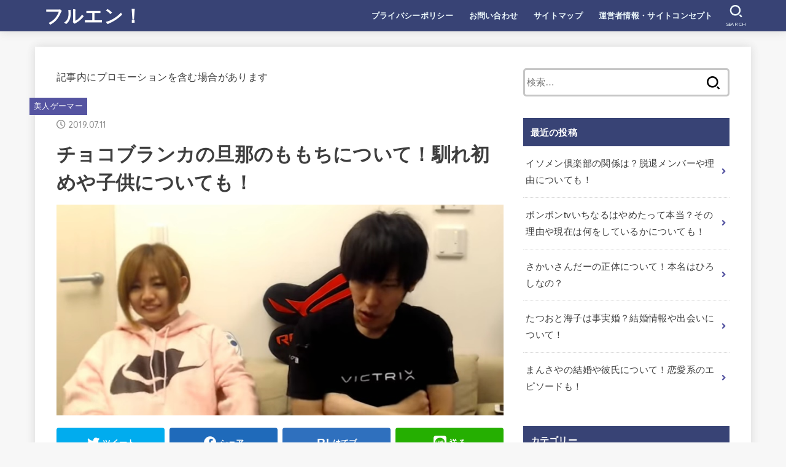

--- FILE ---
content_type: text/html; charset=UTF-8
request_url: https://miya-rin7.com/3858.html
body_size: 19577
content:
<!doctype html>
<html dir="ltr" lang="ja" prefix="og: https://ogp.me/ns#">
<head>
<meta charset="utf-8">
<meta http-equiv="X-UA-Compatible" content="IE=edge">
<meta name="HandheldFriendly" content="True">
<meta name="MobileOptimized" content="320">
<meta name="viewport" content="width=device-width, initial-scale=1"/>
<link rel="pingback" href="https://miya-rin7.com/xmlrpc.php">
<title>チョコブランカの旦那のももちについて！馴れ初めや子供についても！ - フルエン！</title>

		<!-- All in One SEO 4.4.6 - aioseo.com -->
		<meta name="description" content="日本人初のプロゲーマーのチョコブランカさん。現在は旦那と一緒に後輩の育成も行っているとのこと。夫婦で同じ分野で活躍しているって、毎日楽しいだろうな～この記事ではそんなチョコブランカさんの旦那であるももちさんについて詳しく見ていこうと思います。" />
		<meta name="robots" content="max-image-preview:large" />
		<link rel="canonical" href="https://miya-rin7.com/3858.html" />
		<meta name="generator" content="All in One SEO (AIOSEO) 4.4.6" />
		<meta property="og:locale" content="ja_JP" />
		<meta property="og:site_name" content="フルエン！ - YouTuber、踊り手などインフルエンサーをプレゼン！" />
		<meta property="og:type" content="article" />
		<meta property="og:title" content="チョコブランカの旦那のももちについて！馴れ初めや子供についても！ - フルエン！" />
		<meta property="og:description" content="日本人初のプロゲーマーのチョコブランカさん。現在は旦那と一緒に後輩の育成も行っているとのこと。夫婦で同じ分野で活躍しているって、毎日楽しいだろうな～この記事ではそんなチョコブランカさんの旦那であるももちさんについて詳しく見ていこうと思います。" />
		<meta property="og:url" content="https://miya-rin7.com/3858.html" />
		<meta property="article:published_time" content="2019-07-10T16:08:31+00:00" />
		<meta property="article:modified_time" content="2019-07-10T16:08:31+00:00" />
		<meta name="twitter:card" content="summary_large_image" />
		<meta name="twitter:title" content="チョコブランカの旦那のももちについて！馴れ初めや子供についても！ - フルエン！" />
		<meta name="twitter:description" content="日本人初のプロゲーマーのチョコブランカさん。現在は旦那と一緒に後輩の育成も行っているとのこと。夫婦で同じ分野で活躍しているって、毎日楽しいだろうな～この記事ではそんなチョコブランカさんの旦那であるももちさんについて詳しく見ていこうと思います。" />
		<script type="application/ld+json" class="aioseo-schema">
			{"@context":"https:\/\/schema.org","@graph":[{"@type":"BlogPosting","@id":"https:\/\/miya-rin7.com\/3858.html#blogposting","name":"\u30c1\u30e7\u30b3\u30d6\u30e9\u30f3\u30ab\u306e\u65e6\u90a3\u306e\u3082\u3082\u3061\u306b\u3064\u3044\u3066\uff01\u99b4\u308c\u521d\u3081\u3084\u5b50\u4f9b\u306b\u3064\u3044\u3066\u3082\uff01 - \u30d5\u30eb\u30a8\u30f3\uff01","headline":"\u30c1\u30e7\u30b3\u30d6\u30e9\u30f3\u30ab\u306e\u65e6\u90a3\u306e\u3082\u3082\u3061\u306b\u3064\u3044\u3066\uff01\u99b4\u308c\u521d\u3081\u3084\u5b50\u4f9b\u306b\u3064\u3044\u3066\u3082\uff01","author":{"@id":"https:\/\/miya-rin7.com\/author\/miya7#author"},"publisher":{"@id":"https:\/\/miya-rin7.com\/#organization"},"image":{"@type":"ImageObject","url":"https:\/\/miya-rin7.com\/wp-content\/uploads\/2019\/07\/\u3082\u3082\u30c1\u30e7\u30b3.jpg","width":822,"height":387},"datePublished":"2019-07-10T16:08:31+09:00","dateModified":"2019-07-10T16:08:31+09:00","inLanguage":"ja","mainEntityOfPage":{"@id":"https:\/\/miya-rin7.com\/3858.html#webpage"},"isPartOf":{"@id":"https:\/\/miya-rin7.com\/3858.html#webpage"},"articleSection":"\u7f8e\u4eba\u30b2\u30fc\u30de\u30fc"},{"@type":"BreadcrumbList","@id":"https:\/\/miya-rin7.com\/3858.html#breadcrumblist","itemListElement":[{"@type":"ListItem","@id":"https:\/\/miya-rin7.com\/#listItem","position":1,"item":{"@type":"WebPage","@id":"https:\/\/miya-rin7.com\/","name":"\u5bb6","description":"YouTuber\u3001\u8e0a\u308a\u624b\u306a\u3069\u30a4\u30f3\u30d5\u30eb\u30a8\u30f3\u30b5\u30fc\u3092\u30d7\u30ec\u30bc\u30f3\uff01","url":"https:\/\/miya-rin7.com\/"}}]},{"@type":"Organization","@id":"https:\/\/miya-rin7.com\/#organization","name":"\u30d5\u30eb\u30a8\u30f3\uff01","url":"https:\/\/miya-rin7.com\/"},{"@type":"Person","@id":"https:\/\/miya-rin7.com\/author\/miya7#author","url":"https:\/\/miya-rin7.com\/author\/miya7","name":"miya7","image":{"@type":"ImageObject","@id":"https:\/\/miya-rin7.com\/3858.html#authorImage","url":"https:\/\/secure.gravatar.com\/avatar\/b8463b7a124bda88afd0237ea5d4f682?s=96&d=mm&r=g","width":96,"height":96,"caption":"miya7"}},{"@type":"WebPage","@id":"https:\/\/miya-rin7.com\/3858.html#webpage","url":"https:\/\/miya-rin7.com\/3858.html","name":"\u30c1\u30e7\u30b3\u30d6\u30e9\u30f3\u30ab\u306e\u65e6\u90a3\u306e\u3082\u3082\u3061\u306b\u3064\u3044\u3066\uff01\u99b4\u308c\u521d\u3081\u3084\u5b50\u4f9b\u306b\u3064\u3044\u3066\u3082\uff01 - \u30d5\u30eb\u30a8\u30f3\uff01","description":"\u65e5\u672c\u4eba\u521d\u306e\u30d7\u30ed\u30b2\u30fc\u30de\u30fc\u306e\u30c1\u30e7\u30b3\u30d6\u30e9\u30f3\u30ab\u3055\u3093\u3002\u73fe\u5728\u306f\u65e6\u90a3\u3068\u4e00\u7dd2\u306b\u5f8c\u8f29\u306e\u80b2\u6210\u3082\u884c\u3063\u3066\u3044\u308b\u3068\u306e\u3053\u3068\u3002\u592b\u5a66\u3067\u540c\u3058\u5206\u91ce\u3067\u6d3b\u8e8d\u3057\u3066\u3044\u308b\u3063\u3066\u3001\u6bce\u65e5\u697d\u3057\u3044\u3060\u308d\u3046\u306a\uff5e\u3053\u306e\u8a18\u4e8b\u3067\u306f\u305d\u3093\u306a\u30c1\u30e7\u30b3\u30d6\u30e9\u30f3\u30ab\u3055\u3093\u306e\u65e6\u90a3\u3067\u3042\u308b\u3082\u3082\u3061\u3055\u3093\u306b\u3064\u3044\u3066\u8a73\u3057\u304f\u898b\u3066\u3044\u3053\u3046\u3068\u601d\u3044\u307e\u3059\u3002","inLanguage":"ja","isPartOf":{"@id":"https:\/\/miya-rin7.com\/#website"},"breadcrumb":{"@id":"https:\/\/miya-rin7.com\/3858.html#breadcrumblist"},"author":{"@id":"https:\/\/miya-rin7.com\/author\/miya7#author"},"creator":{"@id":"https:\/\/miya-rin7.com\/author\/miya7#author"},"image":{"@type":"ImageObject","url":"https:\/\/miya-rin7.com\/wp-content\/uploads\/2019\/07\/\u3082\u3082\u30c1\u30e7\u30b3.jpg","@id":"https:\/\/miya-rin7.com\/#mainImage","width":822,"height":387},"primaryImageOfPage":{"@id":"https:\/\/miya-rin7.com\/3858.html#mainImage"},"datePublished":"2019-07-10T16:08:31+09:00","dateModified":"2019-07-10T16:08:31+09:00"},{"@type":"WebSite","@id":"https:\/\/miya-rin7.com\/#website","url":"https:\/\/miya-rin7.com\/","name":"\u30d5\u30eb\u30a8\u30f3\uff01","description":"YouTuber\u3001\u8e0a\u308a\u624b\u306a\u3069\u30a4\u30f3\u30d5\u30eb\u30a8\u30f3\u30b5\u30fc\u3092\u30d7\u30ec\u30bc\u30f3\uff01","inLanguage":"ja","publisher":{"@id":"https:\/\/miya-rin7.com\/#organization"}}]}
		</script>
		<!-- All in One SEO -->

<link rel='dns-prefetch' href='//secure.gravatar.com' />
<link rel='dns-prefetch' href='//stats.wp.com' />
<link rel='dns-prefetch' href='//fonts.googleapis.com' />
<link rel='dns-prefetch' href='//use.fontawesome.com' />
<link rel='dns-prefetch' href='//v0.wordpress.com' />
<link rel="alternate" type="application/rss+xml" title="フルエン！ &raquo; フィード" href="https://miya-rin7.com/feed" />
<link rel="alternate" type="application/rss+xml" title="フルエン！ &raquo; コメントフィード" href="https://miya-rin7.com/comments/feed" />
<link rel="alternate" type="application/rss+xml" title="フルエン！ &raquo; チョコブランカの旦那のももちについて！馴れ初めや子供についても！ のコメントのフィード" href="https://miya-rin7.com/3858.html/feed" />
<link rel='stylesheet' id='wp-block-library-css' href='https://miya-rin7.com/wp-includes/css/dist/block-library/style.min.css' type='text/css' media='all' />
<style id='wp-block-library-inline-css' type='text/css'>
.has-text-align-justify{text-align:justify;}
</style>
<link rel='stylesheet' id='mediaelement-css' href='https://miya-rin7.com/wp-includes/js/mediaelement/mediaelementplayer-legacy.min.css?ver=4.2.17' type='text/css' media='all' />
<link rel='stylesheet' id='wp-mediaelement-css' href='https://miya-rin7.com/wp-includes/js/mediaelement/wp-mediaelement.min.css' type='text/css' media='all' />
<link rel='stylesheet' id='quads-style-css-css' href='https://miya-rin7.com/wp-content/plugins/quick-adsense-reloaded/includes/gutenberg/dist/blocks.style.build.css?ver=2.0.76' type='text/css' media='all' />
<style id='classic-theme-styles-inline-css' type='text/css'>
/*! This file is auto-generated */
.wp-block-button__link{color:#fff;background-color:#32373c;border-radius:9999px;box-shadow:none;text-decoration:none;padding:calc(.667em + 2px) calc(1.333em + 2px);font-size:1.125em}.wp-block-file__button{background:#32373c;color:#fff;text-decoration:none}
</style>
<style id='global-styles-inline-css' type='text/css'>
body{--wp--preset--color--black: #000;--wp--preset--color--cyan-bluish-gray: #abb8c3;--wp--preset--color--white: #fff;--wp--preset--color--pale-pink: #f78da7;--wp--preset--color--vivid-red: #cf2e2e;--wp--preset--color--luminous-vivid-orange: #ff6900;--wp--preset--color--luminous-vivid-amber: #fcb900;--wp--preset--color--light-green-cyan: #7bdcb5;--wp--preset--color--vivid-green-cyan: #00d084;--wp--preset--color--pale-cyan-blue: #8ed1fc;--wp--preset--color--vivid-cyan-blue: #0693e3;--wp--preset--color--vivid-purple: #9b51e0;--wp--preset--color--mainttlbg: #384375;--wp--preset--color--mainttltext: #ffffff;--wp--preset--gradient--vivid-cyan-blue-to-vivid-purple: linear-gradient(135deg,rgba(6,147,227,1) 0%,rgb(155,81,224) 100%);--wp--preset--gradient--light-green-cyan-to-vivid-green-cyan: linear-gradient(135deg,rgb(122,220,180) 0%,rgb(0,208,130) 100%);--wp--preset--gradient--luminous-vivid-amber-to-luminous-vivid-orange: linear-gradient(135deg,rgba(252,185,0,1) 0%,rgba(255,105,0,1) 100%);--wp--preset--gradient--luminous-vivid-orange-to-vivid-red: linear-gradient(135deg,rgba(255,105,0,1) 0%,rgb(207,46,46) 100%);--wp--preset--gradient--very-light-gray-to-cyan-bluish-gray: linear-gradient(135deg,rgb(238,238,238) 0%,rgb(169,184,195) 100%);--wp--preset--gradient--cool-to-warm-spectrum: linear-gradient(135deg,rgb(74,234,220) 0%,rgb(151,120,209) 20%,rgb(207,42,186) 40%,rgb(238,44,130) 60%,rgb(251,105,98) 80%,rgb(254,248,76) 100%);--wp--preset--gradient--blush-light-purple: linear-gradient(135deg,rgb(255,206,236) 0%,rgb(152,150,240) 100%);--wp--preset--gradient--blush-bordeaux: linear-gradient(135deg,rgb(254,205,165) 0%,rgb(254,45,45) 50%,rgb(107,0,62) 100%);--wp--preset--gradient--luminous-dusk: linear-gradient(135deg,rgb(255,203,112) 0%,rgb(199,81,192) 50%,rgb(65,88,208) 100%);--wp--preset--gradient--pale-ocean: linear-gradient(135deg,rgb(255,245,203) 0%,rgb(182,227,212) 50%,rgb(51,167,181) 100%);--wp--preset--gradient--electric-grass: linear-gradient(135deg,rgb(202,248,128) 0%,rgb(113,206,126) 100%);--wp--preset--gradient--midnight: linear-gradient(135deg,rgb(2,3,129) 0%,rgb(40,116,252) 100%);--wp--preset--font-size--small: 13px;--wp--preset--font-size--medium: 20px;--wp--preset--font-size--large: 36px;--wp--preset--font-size--x-large: 42px;--wp--preset--spacing--20: 0.44rem;--wp--preset--spacing--30: 0.67rem;--wp--preset--spacing--40: 1rem;--wp--preset--spacing--50: 1.5rem;--wp--preset--spacing--60: 2.25rem;--wp--preset--spacing--70: 3.38rem;--wp--preset--spacing--80: 5.06rem;--wp--preset--shadow--natural: 6px 6px 9px rgba(0, 0, 0, 0.2);--wp--preset--shadow--deep: 12px 12px 50px rgba(0, 0, 0, 0.4);--wp--preset--shadow--sharp: 6px 6px 0px rgba(0, 0, 0, 0.2);--wp--preset--shadow--outlined: 6px 6px 0px -3px rgba(255, 255, 255, 1), 6px 6px rgba(0, 0, 0, 1);--wp--preset--shadow--crisp: 6px 6px 0px rgba(0, 0, 0, 1);}:where(.is-layout-flex){gap: 0.5em;}:where(.is-layout-grid){gap: 0.5em;}body .is-layout-flow > .alignleft{float: left;margin-inline-start: 0;margin-inline-end: 2em;}body .is-layout-flow > .alignright{float: right;margin-inline-start: 2em;margin-inline-end: 0;}body .is-layout-flow > .aligncenter{margin-left: auto !important;margin-right: auto !important;}body .is-layout-constrained > .alignleft{float: left;margin-inline-start: 0;margin-inline-end: 2em;}body .is-layout-constrained > .alignright{float: right;margin-inline-start: 2em;margin-inline-end: 0;}body .is-layout-constrained > .aligncenter{margin-left: auto !important;margin-right: auto !important;}body .is-layout-constrained > :where(:not(.alignleft):not(.alignright):not(.alignfull)){max-width: var(--wp--style--global--content-size);margin-left: auto !important;margin-right: auto !important;}body .is-layout-constrained > .alignwide{max-width: var(--wp--style--global--wide-size);}body .is-layout-flex{display: flex;}body .is-layout-flex{flex-wrap: wrap;align-items: center;}body .is-layout-flex > *{margin: 0;}body .is-layout-grid{display: grid;}body .is-layout-grid > *{margin: 0;}:where(.wp-block-columns.is-layout-flex){gap: 2em;}:where(.wp-block-columns.is-layout-grid){gap: 2em;}:where(.wp-block-post-template.is-layout-flex){gap: 1.25em;}:where(.wp-block-post-template.is-layout-grid){gap: 1.25em;}.has-black-color{color: var(--wp--preset--color--black) !important;}.has-cyan-bluish-gray-color{color: var(--wp--preset--color--cyan-bluish-gray) !important;}.has-white-color{color: var(--wp--preset--color--white) !important;}.has-pale-pink-color{color: var(--wp--preset--color--pale-pink) !important;}.has-vivid-red-color{color: var(--wp--preset--color--vivid-red) !important;}.has-luminous-vivid-orange-color{color: var(--wp--preset--color--luminous-vivid-orange) !important;}.has-luminous-vivid-amber-color{color: var(--wp--preset--color--luminous-vivid-amber) !important;}.has-light-green-cyan-color{color: var(--wp--preset--color--light-green-cyan) !important;}.has-vivid-green-cyan-color{color: var(--wp--preset--color--vivid-green-cyan) !important;}.has-pale-cyan-blue-color{color: var(--wp--preset--color--pale-cyan-blue) !important;}.has-vivid-cyan-blue-color{color: var(--wp--preset--color--vivid-cyan-blue) !important;}.has-vivid-purple-color{color: var(--wp--preset--color--vivid-purple) !important;}.has-black-background-color{background-color: var(--wp--preset--color--black) !important;}.has-cyan-bluish-gray-background-color{background-color: var(--wp--preset--color--cyan-bluish-gray) !important;}.has-white-background-color{background-color: var(--wp--preset--color--white) !important;}.has-pale-pink-background-color{background-color: var(--wp--preset--color--pale-pink) !important;}.has-vivid-red-background-color{background-color: var(--wp--preset--color--vivid-red) !important;}.has-luminous-vivid-orange-background-color{background-color: var(--wp--preset--color--luminous-vivid-orange) !important;}.has-luminous-vivid-amber-background-color{background-color: var(--wp--preset--color--luminous-vivid-amber) !important;}.has-light-green-cyan-background-color{background-color: var(--wp--preset--color--light-green-cyan) !important;}.has-vivid-green-cyan-background-color{background-color: var(--wp--preset--color--vivid-green-cyan) !important;}.has-pale-cyan-blue-background-color{background-color: var(--wp--preset--color--pale-cyan-blue) !important;}.has-vivid-cyan-blue-background-color{background-color: var(--wp--preset--color--vivid-cyan-blue) !important;}.has-vivid-purple-background-color{background-color: var(--wp--preset--color--vivid-purple) !important;}.has-black-border-color{border-color: var(--wp--preset--color--black) !important;}.has-cyan-bluish-gray-border-color{border-color: var(--wp--preset--color--cyan-bluish-gray) !important;}.has-white-border-color{border-color: var(--wp--preset--color--white) !important;}.has-pale-pink-border-color{border-color: var(--wp--preset--color--pale-pink) !important;}.has-vivid-red-border-color{border-color: var(--wp--preset--color--vivid-red) !important;}.has-luminous-vivid-orange-border-color{border-color: var(--wp--preset--color--luminous-vivid-orange) !important;}.has-luminous-vivid-amber-border-color{border-color: var(--wp--preset--color--luminous-vivid-amber) !important;}.has-light-green-cyan-border-color{border-color: var(--wp--preset--color--light-green-cyan) !important;}.has-vivid-green-cyan-border-color{border-color: var(--wp--preset--color--vivid-green-cyan) !important;}.has-pale-cyan-blue-border-color{border-color: var(--wp--preset--color--pale-cyan-blue) !important;}.has-vivid-cyan-blue-border-color{border-color: var(--wp--preset--color--vivid-cyan-blue) !important;}.has-vivid-purple-border-color{border-color: var(--wp--preset--color--vivid-purple) !important;}.has-vivid-cyan-blue-to-vivid-purple-gradient-background{background: var(--wp--preset--gradient--vivid-cyan-blue-to-vivid-purple) !important;}.has-light-green-cyan-to-vivid-green-cyan-gradient-background{background: var(--wp--preset--gradient--light-green-cyan-to-vivid-green-cyan) !important;}.has-luminous-vivid-amber-to-luminous-vivid-orange-gradient-background{background: var(--wp--preset--gradient--luminous-vivid-amber-to-luminous-vivid-orange) !important;}.has-luminous-vivid-orange-to-vivid-red-gradient-background{background: var(--wp--preset--gradient--luminous-vivid-orange-to-vivid-red) !important;}.has-very-light-gray-to-cyan-bluish-gray-gradient-background{background: var(--wp--preset--gradient--very-light-gray-to-cyan-bluish-gray) !important;}.has-cool-to-warm-spectrum-gradient-background{background: var(--wp--preset--gradient--cool-to-warm-spectrum) !important;}.has-blush-light-purple-gradient-background{background: var(--wp--preset--gradient--blush-light-purple) !important;}.has-blush-bordeaux-gradient-background{background: var(--wp--preset--gradient--blush-bordeaux) !important;}.has-luminous-dusk-gradient-background{background: var(--wp--preset--gradient--luminous-dusk) !important;}.has-pale-ocean-gradient-background{background: var(--wp--preset--gradient--pale-ocean) !important;}.has-electric-grass-gradient-background{background: var(--wp--preset--gradient--electric-grass) !important;}.has-midnight-gradient-background{background: var(--wp--preset--gradient--midnight) !important;}.has-small-font-size{font-size: var(--wp--preset--font-size--small) !important;}.has-medium-font-size{font-size: var(--wp--preset--font-size--medium) !important;}.has-large-font-size{font-size: var(--wp--preset--font-size--large) !important;}.has-x-large-font-size{font-size: var(--wp--preset--font-size--x-large) !important;}
.wp-block-navigation a:where(:not(.wp-element-button)){color: inherit;}
:where(.wp-block-post-template.is-layout-flex){gap: 1.25em;}:where(.wp-block-post-template.is-layout-grid){gap: 1.25em;}
:where(.wp-block-columns.is-layout-flex){gap: 2em;}:where(.wp-block-columns.is-layout-grid){gap: 2em;}
.wp-block-pullquote{font-size: 1.5em;line-height: 1.6;}
</style>
<link rel='stylesheet' id='contact-form-7-css' href='https://miya-rin7.com/wp-content/plugins/contact-form-7/includes/css/styles.css?ver=5.8' type='text/css' media='all' />
<link rel='stylesheet' id='toc-screen-css' href='https://miya-rin7.com/wp-content/plugins/table-of-contents-plus/screen.min.css?ver=2309' type='text/css' media='all' />
<link rel='stylesheet' id='stk_style-css' href='https://miya-rin7.com/wp-content/themes/jstork19/style.css?ver=2.3.4' type='text/css' media='all' />
<style id='stk_style-inline-css' type='text/css'>
@media only screen and (max-width:480px){#toc_container{font-size:90%}}#toc_container{width:100%!important;padding:1.2em;border:5px solid rgba(100,100,100,.2)}#toc_container li{margin:1em 0;font-weight:bold}#toc_container li li{font-weight:normal;margin:.5em 0}#toc_container li::before{content:none}#toc_container .toc_number{display:inline-block;font-weight:bold;font-size:75%;background:#3e3e3e;color:#fff;min-width:2.1em;min-height:2.1em;line-height:2.1;text-align:center;border-radius:1em;margin-right:.3em;padding:0 7px}#toc_container a{color:inherit;text-decoration:none}#toc_container a:hover{text-decoration:underline}#toc_container p.toc_title{max-width:580px;font-weight:bold;text-align:left;margin:0 auto;font-size:100%;vertical-align:middle}#toc_container .toc_title::before{display:inline-block;font-family:"Font Awesome 5 Free";font-weight:900;content:"\f03a";margin-right:.8em;margin-left:.4em;transform:scale(1.4);color:initial}#toc_container .toc_title .toc_toggle{font-size:80%;font-weight:normal;margin-left:.2em}#toc_container .toc_list{max-width:580px;margin-left:auto;margin-right:auto}#toc_container .toc_list>li{padding-left:0}
body,.breadcrumb__link::after{color:#3E3E3E}a,.breadcrumb__li.bc_homelink a::before,.widget li a:after,.np-post-list.prev a::before,.np-post-list.next a::after,.footer-links li a:before{color:#5554a1}a:hover{color:#f6c4da}.article-footer .post-categories li a{background-color:#5554a1;border-color:#5554a1}.article-footer .post-categories li a:hover{background-color:#f6c4da;border-color:#f6c4da}.article-footer .post-categories.tags a{color:#5554a1}.article-footer .post-categories.tags a:hover{color:#f6c4da}#header,.bgnormal #inner-header{background:#384375}#site__logo a{color:#fff}#header,.nav_btn{color:#edf9fc}@media only screen and (min-width:768px){#ul__g_nav .sub-menu{background:#28305b}#ul__g_nav .sub-menu a{color:#fff}}body.page-template-page-wide #container,#inner-content,#breadcrumb,.entry-content blockquote:before,.entry-content blockquote:after,.archives-list.simple-list .post-list a,.cbox.type_simple,.cbox.type_simple .span__box_title,.accordion_content{background-color:#fff}.entry-content h2:not(.is-style-stylenone),.widgettitle,.homeadd_wrap h2,.accordion:not(.is-style-accordion_type_simple)::before,.is-style-faq_type_bg1::before,ul.wpp-list li a:before,#toc_container .toc_number,.faq-icon--bg_themecolor .oc-faq__title::before,.faq-icon--bg_themecolor .oc-faq__comment::before,.cbox:not(.type_simple).is-style-site_color .span__box_title{background-color:#384375;color:#fff}.is-style-p_balloon_bottom:not(.has-background){background-color:#384375}.is-style-p_balloon_bottom:not(.has-text-color){color:#fff}.entry-content h3:not(.is-style-stylenone),.entry-content h4:not(.is-style-stylenone),.cat_postlist .catttl,.archive-title,.h_boader .entry-content h2:not(.is-style-stylenone),.h_boader .homeadd_wrap h2,.cbox.is-style-site_color{border-color:#384375}.cbox:not(.type_simple):not(.type_ttl).is-style-site_color,.author_meta.singlefoot_other:not(.bgnone){background-color:rgba(56,67,117,.1)}.h_balloon .entry-content h2:not(.is-style-stylenone):after,.h_balloon .homeadd_wrap h2:not(.is-style-stylenone):after{border-top-color:#384375}.entry-content ul li:before,#toc_container .toc_title::before,.cbox.type_simple.is-style-site_color .span__box_title,.stk_timeline__child::before{color:#384375}.entry-content ol>li:before{background-color:#384375;border-color:#384375;color:#fff}.has-mainttlbg-color{color:#384375}.has-mainttlbg-background-color{background-color:#384375}.has-mainttltext-color{color:#fff}.has-mainttltext-background-color{background-color:#fff}#container .cat-name,.related_article .ttl:before{background-color:#5554a1;color:#fff}.btn-wrap a,.wp-block-button.is-style-normal a,.wp-block-button.is-style-fill .wp-block-button__link:not(.has-background):not(.has-text-color){background-color:#5554a1;border-color:#5554a1}.btn-wrap a:hover,.wp-block-button.is-style-normal a:hover,.widget .btn-wrap:not(.simple) a:hover{color:#5554a1;border-color:#5554a1}.btn-wrap.simple a,.wp-block-button.is-style-simple a,.wp-block-button.is-style-outline .wp-block-button__link:not(.has-background):not(.has-text-color),.pagination .page-numbers,.page-links .post-page-numbers{border-color:#5554a1;color:#5554a1}.btn-wrap.simple a:hover,.wp-block-button.is-style-simple a:hover,.pagination .page-numbers.current,.pagination .page-numbers.current:hover,.pagination .page-numbers:hover,.pagination .page-numbers:focus,.page-links .post-page-numbers.current,.page-links .post-page-numbers:hover,.page-links .post-page-numbers:focus,.accordionBtn{background-color:#5554a1}.accordionBtn.active{background-color:#f6c4da}#top_carousel a,.slick-prev:before,.slick-next:before,.slick-dots li button:before{color:#444}#sidebar1,.widget:not(.widget_text) a{color:#3e3e3e}.footer a,#inner-footer a{color:#fff}.footer .widgettitle{color:#fff}.bgfull #footer,.bgnormal #inner-footer,.cta-inner{background-color:#28305b;color:#fff}.wp-block-stk-plugin-faq .faq_title::before{background-color:#3E3E3E}.newmark::before{background-color:#ff6347}
</style>
<link rel='stylesheet' id='stk_child-style-css' href='https://miya-rin7.com/wp-content/themes/jstork19_custom/style.css' type='text/css' media='all' />
<link rel='stylesheet' id='stk_iconfont_style-css' href='https://miya-rin7.com/wp-content/themes/jstork19/webfonts/skticon/style.css' type='text/css' media='all' />
<link rel='stylesheet' id='gf_font-css' href='https://fonts.googleapis.com/css2?family=Quicksand:wght@500;700&#038;display=swap' type='text/css' media='all' />
<style id='gf_font-inline-css' type='text/css'>
.gf {font-family: "Quicksand", "游ゴシック", "Yu Gothic", "游ゴシック体", "YuGothic", "Hiragino Kaku Gothic ProN", Meiryo, sans-serif;}
</style>
<link rel='stylesheet' id='fontawesome-css' href='https://use.fontawesome.com/releases/v5.13.0/css/all.css' type='text/css' media='all' />
<link rel='stylesheet' id='jetpack_css-css' href='https://miya-rin7.com/wp-content/plugins/jetpack/css/jetpack.css?ver=12.6.3' type='text/css' media='all' />
<script type='text/javascript' src='https://miya-rin7.com/wp-includes/js/jquery/jquery.min.js?ver=3.7.0' id='jquery-core-js'></script>
<script type='text/javascript' src='https://miya-rin7.com/wp-includes/js/jquery/jquery-migrate.min.js?ver=3.4.1' id='jquery-migrate-js'></script>
<link rel="https://api.w.org/" href="https://miya-rin7.com/wp-json/" /><link rel="alternate" type="application/json" href="https://miya-rin7.com/wp-json/wp/v2/posts/3858" /><link rel="EditURI" type="application/rsd+xml" title="RSD" href="https://miya-rin7.com/xmlrpc.php?rsd" />

<link rel='shortlink' href='https://wp.me/papOFz-10e' />
<link rel="alternate" type="application/json+oembed" href="https://miya-rin7.com/wp-json/oembed/1.0/embed?url=https%3A%2F%2Fmiya-rin7.com%2F3858.html" />
<link rel="alternate" type="text/xml+oembed" href="https://miya-rin7.com/wp-json/oembed/1.0/embed?url=https%3A%2F%2Fmiya-rin7.com%2F3858.html&#038;format=xml" />
	<style>img#wpstats{display:none}</style>
		<script type='text/javascript'>document.cookie = 'quads_browser_width='+screen.width;</script></head>
<body class="post-template-default single single-post postid-3858 single-format-standard wp-embed-responsive fixhead-active h_stripe gf_Quicksand bgfull">
<script type="text/javascript">
var adstir_vars = {
  ver: "4.0",
  type: "wipe",
  app_id: "MEDIA-3366488a",
  ad_spot: 1,
  center: false
};
</script>
<script type="text/javascript" src="https://js.ad-stir.com/js/adstir.js"></script>
<div id="container">


<header id="header" class="header">
<div id="inner-header" class="wrap">
<div id="site__logo" class="fs_m"><p class="h1 text gf"><a href="https://miya-rin7.com">フルエン！</a></p></div><nav id="g_nav" class="menu-%e3%82%b0%e3%83%ad%e3%83%bc%e3%83%90%e3%83%ab%e3%83%a1%e3%83%8b%e3%83%a5%e3%83%bc-container"><ul id="ul__g_nav" class="menu"><li id="menu-item-19" class="menu-item menu-item-type-post_type menu-item-object-page menu-item-19"><a href="https://miya-rin7.com/%e3%83%97%e3%83%a9%e3%82%a4%e3%83%90%e3%82%b7%e3%83%bc%e3%83%9d%e3%83%aa%e3%82%b7%e3%83%bc">プライバシーポリシー</a></li>
<li id="menu-item-20" class="menu-item menu-item-type-post_type menu-item-object-page menu-item-20"><a href="https://miya-rin7.com/%e3%81%8a%e5%95%8f%e3%81%84%e5%90%88%e3%82%8f%e3%81%9b">お問い合わせ</a></li>
<li id="menu-item-25" class="menu-item menu-item-type-post_type menu-item-object-page menu-item-25"><a href="https://miya-rin7.com/sitemap-h">サイトマップ</a></li>
<li id="menu-item-5001" class="menu-item menu-item-type-post_type menu-item-object-page menu-item-5001"><a href="https://miya-rin7.com/prf">運営者情報・サイトコンセプト</a></li>
</ul></nav><a href="#searchbox" data-remodal-target="searchbox" id="search_btn" class="nav_btn search_btn"><span class="text gf">search</span></a></div>
</header>


<div id="content">
<div id="inner-content" class="fadeIn wrap">

<main id="main">
<article id="post-3858" class="post-3858 post type-post status-publish format-standard has-post-thumbnail hentry category-20 article">
<div id="text-3" class="widget widget_text">			<div class="textwidget"><p>記事内にプロモーションを含む場合があります</p>
</div>
		</div><header class="article-header entry-header">

<p class="byline entry-meta vcard cf"><span class="cat-name cat-id-20"><a href="https://miya-rin7.com/category/%e7%be%8e%e4%ba%ba%e3%82%b2%e3%83%bc%e3%83%9e%e3%83%bc">美人ゲーマー</a></span><time class="time__date gf entry-date updated" datetime="2019-07-11">2019.07.11</time></p>
<h1 class="entry-title single-title" itemprop="headline" rel="bookmark">チョコブランカの旦那のももちについて！馴れ初めや子供についても！</h1>

<figure class="eyecatch">
<img width="822" height="387" src="https://miya-rin7.com/wp-content/uploads/2019/07/ももチョコ.jpg" class="attachment-post-thumbnail size-post-thumbnail wp-post-image" alt="" decoding="async" fetchpriority="high" srcset="https://miya-rin7.com/wp-content/uploads/2019/07/ももチョコ.jpg 822w, https://miya-rin7.com/wp-content/uploads/2019/07/ももチョコ-300x141.jpg 300w, https://miya-rin7.com/wp-content/uploads/2019/07/ももチョコ-768x362.jpg 768w, https://miya-rin7.com/wp-content/uploads/2019/07/ももチョコ-728x343.jpg 728w" sizes="(max-width: 822px) 100vw, 822px" /></figure>
<div class="sns_btn">

<ul class="sns_btn__ul">

<li class="sns_btn__li twitter">
<a class="sns_btn__link" target="blank" href="//twitter.com/intent/tweet?url=https%3A%2F%2Fmiya-rin7.com%2F3858.html&text=%E3%83%81%E3%83%A7%E3%82%B3%E3%83%96%E3%83%A9%E3%83%B3%E3%82%AB%E3%81%AE%E6%97%A6%E9%82%A3%E3%81%AE%E3%82%82%E3%82%82%E3%81%A1%E3%81%AB%E3%81%A4%E3%81%84%E3%81%A6%EF%BC%81%E9%A6%B4%E3%82%8C%E5%88%9D%E3%82%81%E3%82%84%E5%AD%90%E4%BE%9B%E3%81%AB%E3%81%A4%E3%81%84%E3%81%A6%E3%82%82%EF%BC%81&tw_p=tweetbutton" onclick="window.open(this.href, 'tweetwindow', 'width=550, height=450,personalbar=0,toolbar=0,scrollbars=1,resizable=1'); return false;"><span class="text">ツイート</span></a>
  </li>

<li class="sns_btn__li facebook">
  <a class="sns_btn__link" href="//www.facebook.com/sharer.php?src=bm&u=https%3A%2F%2Fmiya-rin7.com%2F3858.html&t=%E3%83%81%E3%83%A7%E3%82%B3%E3%83%96%E3%83%A9%E3%83%B3%E3%82%AB%E3%81%AE%E6%97%A6%E9%82%A3%E3%81%AE%E3%82%82%E3%82%82%E3%81%A1%E3%81%AB%E3%81%A4%E3%81%84%E3%81%A6%EF%BC%81%E9%A6%B4%E3%82%8C%E5%88%9D%E3%82%81%E3%82%84%E5%AD%90%E4%BE%9B%E3%81%AB%E3%81%A4%E3%81%84%E3%81%A6%E3%82%82%EF%BC%81" onclick="javascript:window.open(this.href, '', 'menubar=no,toolbar=no,resizable=yes,scrollbars=yes,height=300,width=600');return false;"><span class="text">シェア</span></a>
  </li>

<li class="sns_btn__li hatebu">
  	<a class="sns_btn__link" href="//b.hatena.ne.jp/add?mode=confirm&url=https://miya-rin7.com/3858.html&title=%E3%83%81%E3%83%A7%E3%82%B3%E3%83%96%E3%83%A9%E3%83%B3%E3%82%AB%E3%81%AE%E6%97%A6%E9%82%A3%E3%81%AE%E3%82%82%E3%82%82%E3%81%A1%E3%81%AB%E3%81%A4%E3%81%84%E3%81%A6%EF%BC%81%E9%A6%B4%E3%82%8C%E5%88%9D%E3%82%81%E3%82%84%E5%AD%90%E4%BE%9B%E3%81%AB%E3%81%A4%E3%81%84%E3%81%A6%E3%82%82%EF%BC%81" onclick="window.open(this.href, 'HBwindow', 'width=600, height=400, menubar=no, toolbar=no, scrollbars=yes'); return false;" target="_blank"><span class="text">はてブ</span></a>
</li>

<li class="sns_btn__li line">
  <a class="sns_btn__link" href="//line.me/R/msg/text/?%E3%83%81%E3%83%A7%E3%82%B3%E3%83%96%E3%83%A9%E3%83%B3%E3%82%AB%E3%81%AE%E6%97%A6%E9%82%A3%E3%81%AE%E3%82%82%E3%82%82%E3%81%A1%E3%81%AB%E3%81%A4%E3%81%84%E3%81%A6%EF%BC%81%E9%A6%B4%E3%82%8C%E5%88%9D%E3%82%81%E3%82%84%E5%AD%90%E4%BE%9B%E3%81%AB%E3%81%A4%E3%81%84%E3%81%A6%E3%82%82%EF%BC%81%0Ahttps%3A%2F%2Fmiya-rin7.com%2F3858.html" target="_blank"><span class="text">送る</span></a>
  </li>


</ul>
</div>
</header>

<section class="entry-content cf">

<p>日本人初のプロゲーマーのチョコブランカさん。</p>
<p>現在は旦那と一緒に後輩の育成も行っているとのこと。</p>
<div class="voice cf r"><figure class="icon"><img src="/wp-content/uploads/2018/12/Ｂちゃん.png" class="voice_icon__img" width="150" height="150"><figcaption class="name">なゆ</figcaption></figure><div class="voicecomment"> 夫婦で同じ分野で活躍しているって、毎日楽しいだろうな～</div></div>
<p>この記事ではそんなチョコブランカさんの<span style="background-color: #ffff99;">旦那であるももちさんについて詳しく見ていこうと思います。</span></p>
<div id="toc_container" class="no_bullets"><p class="toc_title">Contents</p><ul class="toc_list"><li></li><li></li><li></li><li></li><li></li></ul></div>
<h2><span id="i">チョコブランカの旦那のももちとは？</span></h2>
<img decoding="async" class="alignnone wp-image-3860 " src="https://miya-rin7.com/wp-content/uploads/2019/07/チョコブランカ.jpg" alt="" width="412" height="274" />
<p>出典：https://liginc.co.jp/252227</p>
<p>「ももち（MOMOCHI）」さんは、日本で初の女性プロゲーマーであるチョコブランカさんの旦那さんです！</p>
<p><span style="color: #ff0000; background-color: #ffff99;"><strong>「株式会社忍ism」</strong></span>の代表取締役をしながらも、「ストリートファイター」シリーズを中心に、同じくプロゲーマーとして活躍されています！</p>
<div class="supplement normal">※ストリートファイター=　1987年にリリースされた株式会社カプコンの「２Ｄ対戦型格闘ゲーム」。全世界で大ヒットしている超大作。</div>
<p>ももちさんは、<span style="background-color: #ffff99;">名古屋在住のプレイヤーとして以前から有名だったのですが、</span>2014年にはプロとして本格的な活動をするために東京へと引っ越し、活動を続けられているみたいですよ！</p>
<p>お二人そろって、ゲームのトップを走っておられるとは素晴らしいですね！</p>
<p>チョコブランカさんの旦那のももちさんのことを、詳しくインタビューしている動画をYoutubeで発見したのでご紹介いたします！</p>
<figure class="wp-block-embed-youtube wp-block-embed is-type-video is-provider-youtube wp-embed-aspect-16-9 wp-has-aspect-ratio"><div class="wp-block-embed__wrapper"><iframe src="https://www.youtube.com/embed/6NVhIojMvaE" width="560" height="315" frameborder="0" allowfullscreen="allowfullscreen"></iframe></div></figure>
<p>「格闘がメインのアクションゲームをされているので、気が強そうなのか？」いうイメージとは裏腹に、とても穏やかそうな方ですね！</p>
<p>お話を受けている際のにこやかな雰囲気からも、優しさを感じ取ることができました!(^^)</p>
<h2><span id="i-2">チョコブランカと旦那の馴れ初めは？</span></h2>
<blockquote class="twitter-tweet" data-lang="ja">
<p dir="ltr" lang="ja">コンビニ行く感じで福島にふらっと来た感出しすぎてクロックスで来るという攻めの姿勢( *｀ω´)<br />
素で間違えたw <a href="https://t.co/jgvJqYtuiP">pic.twitter.com/jgvJqYtuiP</a></p>
<p>— ももち MOMOCHI (@momochi212) <a href="https://twitter.com/momochi212/status/1142268710280822784?ref_src=twsrc%5Etfw">2019年6月22日</a></p></blockquote>
<p><script async src="https://platform.twitter.com/widgets.js" charset="utf-8"></script></p>
<p>お二人の初めての出会いは名古屋でのゲームの大会。</p>
<p>チョコブランカさんは2009年にストリートファイターⅣの大会を企画したそうです。</p>
<p>その大会に出てきたのが当時すでに有名だったももちさん。</p>
<p>その頃はただ黙々とゲームをする感じでお二人の間に会話はなかった様子。</p>
<p><span style="font-size: 14pt;">とある日食事に友人と一緒に行った時にももちさんと遭遇。</span></p>
<div class="voice cf r"><figure class="icon"><img src="/wp-content/uploads/2018/12/Ｂちゃん.png" class="voice_icon__img" width="150" height="150"><figcaption class="name">なゆ</figcaption></figure><div class="voicecomment"> 食事会の時のももちさんは結構フランクにしゃべっていたようで、ゲームをするときのギャップがすごかったそうです。ギャップ萌えですね！</div></div>
<p>ちなみにその後アプローチはチョコブランカさんからが多かったようですが、交際スタートはももちさんからの告白だったとか。</p>

<!-- WP QUADS Content Ad Plugin v. 2.0.76 -->
<div class="quads-location quads-ad2" id="quads-ad2" style="float:none;margin:0px 0 0px 0;text-align:center;">
<p style="text-align: center;">スポンサーリンク</p>
<script async src="//pagead2.googlesyndication.com/pagead/js/adsbygoogle.js"></script>
<!-- miya-mid-re -->
<ins class="adsbygoogle"
     style="display:block"
     data-ad-client="ca-pub-8929083847606086"
     data-ad-slot="1284013896"
     data-ad-format="rectangle"
     data-full-width-responsive="true"></ins>
<script>
(adsbygoogle = window.adsbygoogle || []).push({});
</script>
</div>

<h2><span id="i-3">チョコブランカの旦那の戦績やプロフィールなど</span></h2>
<img decoding="async" loading="lazy" class="alignnone wp-image-3861 size-full" src="https://miya-rin7.com/wp-content/uploads/2019/07/チョコブランカ2.jpg" alt="" width="480" height="314" srcset="https://miya-rin7.com/wp-content/uploads/2019/07/チョコブランカ2.jpg 480w, https://miya-rin7.com/wp-content/uploads/2019/07/チョコブランカ2-300x196.jpg 300w" sizes="(max-width: 480px) 100vw, 480px" />
<div class="cbox intitle is-style-pink_box type_normal"><div class="box_title"><span class="span__box_title">ももちのwikiプロフィール</span></div><div class="cboxcomment">本名：百地 祐輔（ももち ゆうすけ）</p>
<p>血液型：O型</p>
<p>拠点：愛知県→東京都</p>
<p>出身：愛媛県西予市</p>
<p>生年月日：1986年2月12日</p>
<p>好きなカラー：緑色</div></div>
<div class="cbox intitle is-style-green_box type_normal"><div class="box_title"><span class="span__box_title">ももちの主な戦績</span></div><div class="cboxcomment"></p>
<p>・ストリートファイター　世界大会3種制覇！</p>
<p>（Capcom Cup2014優勝, EVOJapan2019優勝,EVO2015優勝 ）</div></div>
<p>まさしく、「世界王者」ということですね！</p>
<p>チョコブランカさんも、こんなにゲームが上手い旦那さんがいるなんて幸せ者だと思います！</p>
<p>ももちさんは、ストリートファイターにおいて、<span style="background-color: #ffff99;"><span style="color: #ff0000;"><strong>「相手の動きを冷静に判断し、落ちついた行動をとる」</strong></span>立ち回りが特徴的なプレイングスタイルらしく、格闘ゲーム業界で注目されているようでした。</span></p>
<p>大会などの勝負にもめっぽう強く、非常に的確な戦いをいつも見せてくれるので、一部のファンには「天才」とも呼ばれているそうですよ！</p>
<p>また、世界のプレイヤーの中でも、いちばん数多くのキャラクターを使いこなすと定評があり、ストリートファイター以外のゲームでも持ち前の技術を活かしています。</p>
<p>ちなみに、2018年頃には、自身の経営している「忍ism」で「ストリートファイターV」のプロゲーミングチームを発足されています。</p>
<p>これから活躍する世代の人々を育成するために、益々力をいれておられることも分かりました。</p>
<div class="voice cf l"><figure class="icon"><img src="/wp-content/uploads/2018/12/Ａちゃん.png" class="voice_icon__img" width="150" height="150"><figcaption class="name">ミヤ</figcaption></figure><div class="voicecomment"> プロゲーマーと会社をまとめることを「両立」するとは尊敬できますね！</div></div>
<h2><span id="i-4">チョコブランカと旦那には子供はいる？</span></h2>
<p>現在まだお二人の間に子供はいないようです。</p>
<p>二人ともゲーマーとしてまだ活躍されているので、もう少し落ち着いてからになりそうですね。</p>
<div class="voice cf r"><figure class="icon"><img src="/wp-content/uploads/2018/12/Ｂちゃん.png" class="voice_icon__img" width="150" height="150"><figcaption class="name">なゆ</figcaption></figure><div class="voicecomment"> 将来お二人の子供プロゲーマーになるのでしょうか？？</div></div>
<h2><span id="i-5">チョコブランカと旦那の現在は？</span></h2>
<p>では、今現在のチョコブランカさんと、旦那のももちさんはなにをされているのでしょうか？</p>
<p>2019年2月、ツイッターからの情報によると<span style="color: #ff0000; background-color: #ffff99;"><strong>「Victrix」</strong></span>とスポンサー契約を締結されているということが分かりました。</p>
<blockquote class="twitter-tweet" data-lang="ja">
<p dir="ltr" lang="ja">この度、ももち・チョコブランカは<br />
Victrix様(<a href="https://twitter.com/VictrixPro?ref_src=twsrc%5Etfw">@VictrixPro</a> )とスポンサー契約を締結致しました。<br />
新たなユニフォーム、アーケードコントローラーで明日から福岡にて開催のEVO JAPANに参加します。皆さま引き続き応援のほどよろしくお願い致します。 <a href="https://t.co/c75UPjLX0l">pic.twitter.com/c75UPjLX0l</a></p>
<p>— ももち MOMOCHI (@momochi212) <a href="https://twitter.com/momochi212/status/1095906232768946177?ref_src=twsrc%5Etfw">2019年2月14日</a></p></blockquote>
<p><script async src="https://platform.twitter.com/widgets.js" charset="utf-8"></script></p>
<p>新しいユニフォームの二人のツーショットは、とてもかっこよく映っていますね！</p>
<p>また、2019年にふたり揃って出演されたテレビ番組はこちらです！</p>
<div class="cbox is-style-pink_box type_normal"><div class="cboxcomment">・3月28日　日本テレビの「ヒルナンデス」</p>
<p>・4月05日　SNKの「SAMURAI SPIRITS発表会」</div></div>
<p>これからは、<span style="background-color: #ffff99;">「e-Sports」がオリンピックの競技としても考えられていますし、</span>チョコブランカさんと旦那のももちさんがメディアに取り上げられる可能性も増えていくと感じました(^-^)</p>
<div class="supplement normal">※e-Sports＝エレクトロニックスポーツの略称。コンピューターゲームのことをスポーツ・競技としてとらえる際の名称である。日本では、「ストリートファイター５」、「鉄拳７」、「ウイニングイレブン　２０１８」などが選定されている。</div>
<p>実際に、テレビでプロゲーマーの試合を見れるようになったら楽しそうで、子供も大人も盛り上がりそうですね！</p>
<p>オリンピックで開催されても大活躍してくれそうな気がします(^-^)</p>
<p>また、チョコブランカさんと旦那のももちさんは、日本のあちこちにイベントを飛び回られ、海外（アメリカ・フランス）にもゲーム遠征をされているので、今後も幅広い活躍を見せてくれるでしょう！</p>

<!-- WP QUADS Content Ad Plugin v. 2.0.76 -->
<div class="quads-location quads-ad3" id="quads-ad3" style="float:none;margin:0px;">
<p style="text-align: center;">スポンサーリンク</p>
<script async src="//pagead2.googlesyndication.com/pagead/js/adsbygoogle.js"></script>
<!-- miya-mid-re -->
<ins class="adsbygoogle"
     style="display:block"
     data-ad-client="ca-pub-8929083847606086"
     data-ad-slot="1284013896"
     data-ad-format="rectangle"
     data-full-width-responsive="true"></ins>
<script>
(adsbygoogle = window.adsbygoogle || []).push({});
</script>
<script async src="https://pagead2.googlesyndication.com/pagead/js/adsbygoogle.js"></script>
<ins class="adsbygoogle"
     style="display:block"
     data-ad-format="autorelaxed"
     data-ad-client="ca-pub-8929083847606086"
     data-ad-slot="8974183416"></ins>
<script>
     (adsbygoogle = window.adsbygoogle || []).push({});
</script>
</div>



</section>

<footer class="article-footer">
<ul class="post-categories">
	<li><a href="https://miya-rin7.com/category/%e7%be%8e%e4%ba%ba%e3%82%b2%e3%83%bc%e3%83%9e%e3%83%bc" rel="category tag">美人ゲーマー</a></li></ul></footer>


<div class="sharewrap">
<div class="sns_btn">

<ul class="sns_btn__ul">

<li class="sns_btn__li twitter">
<a class="sns_btn__link" target="blank" href="//twitter.com/intent/tweet?url=https%3A%2F%2Fmiya-rin7.com%2F3858.html&text=%E3%83%81%E3%83%A7%E3%82%B3%E3%83%96%E3%83%A9%E3%83%B3%E3%82%AB%E3%81%AE%E6%97%A6%E9%82%A3%E3%81%AE%E3%82%82%E3%82%82%E3%81%A1%E3%81%AB%E3%81%A4%E3%81%84%E3%81%A6%EF%BC%81%E9%A6%B4%E3%82%8C%E5%88%9D%E3%82%81%E3%82%84%E5%AD%90%E4%BE%9B%E3%81%AB%E3%81%A4%E3%81%84%E3%81%A6%E3%82%82%EF%BC%81&tw_p=tweetbutton" onclick="window.open(this.href, 'tweetwindow', 'width=550, height=450,personalbar=0,toolbar=0,scrollbars=1,resizable=1'); return false;"><span class="text">ツイート</span></a>
  </li>

<li class="sns_btn__li facebook">
  <a class="sns_btn__link" href="//www.facebook.com/sharer.php?src=bm&u=https%3A%2F%2Fmiya-rin7.com%2F3858.html&t=%E3%83%81%E3%83%A7%E3%82%B3%E3%83%96%E3%83%A9%E3%83%B3%E3%82%AB%E3%81%AE%E6%97%A6%E9%82%A3%E3%81%AE%E3%82%82%E3%82%82%E3%81%A1%E3%81%AB%E3%81%A4%E3%81%84%E3%81%A6%EF%BC%81%E9%A6%B4%E3%82%8C%E5%88%9D%E3%82%81%E3%82%84%E5%AD%90%E4%BE%9B%E3%81%AB%E3%81%A4%E3%81%84%E3%81%A6%E3%82%82%EF%BC%81" onclick="javascript:window.open(this.href, '', 'menubar=no,toolbar=no,resizable=yes,scrollbars=yes,height=300,width=600');return false;"><span class="text">シェア</span></a>
  </li>

<li class="sns_btn__li hatebu">
  	<a class="sns_btn__link" href="//b.hatena.ne.jp/add?mode=confirm&url=https://miya-rin7.com/3858.html&title=%E3%83%81%E3%83%A7%E3%82%B3%E3%83%96%E3%83%A9%E3%83%B3%E3%82%AB%E3%81%AE%E6%97%A6%E9%82%A3%E3%81%AE%E3%82%82%E3%82%82%E3%81%A1%E3%81%AB%E3%81%A4%E3%81%84%E3%81%A6%EF%BC%81%E9%A6%B4%E3%82%8C%E5%88%9D%E3%82%81%E3%82%84%E5%AD%90%E4%BE%9B%E3%81%AB%E3%81%A4%E3%81%84%E3%81%A6%E3%82%82%EF%BC%81" onclick="window.open(this.href, 'HBwindow', 'width=600, height=400, menubar=no, toolbar=no, scrollbars=yes'); return false;" target="_blank"><span class="text">はてブ</span></a>
</li>

<li class="sns_btn__li line">
  <a class="sns_btn__link" href="//line.me/R/msg/text/?%E3%83%81%E3%83%A7%E3%82%B3%E3%83%96%E3%83%A9%E3%83%B3%E3%82%AB%E3%81%AE%E6%97%A6%E9%82%A3%E3%81%AE%E3%82%82%E3%82%82%E3%81%A1%E3%81%AB%E3%81%A4%E3%81%84%E3%81%A6%EF%BC%81%E9%A6%B4%E3%82%8C%E5%88%9D%E3%82%81%E3%82%84%E5%AD%90%E4%BE%9B%E3%81%AB%E3%81%A4%E3%81%84%E3%81%A6%E3%82%82%EF%BC%81%0Ahttps%3A%2F%2Fmiya-rin7.com%2F3858.html" target="_blank"><span class="text">送る</span></a>
  </li>


</ul>
</div>
</div>



	<div id="respond" class="comment-respond">
		<h3 id="reply-title" class="comment-reply-title">コメントを残す <small><a rel="nofollow" id="cancel-comment-reply-link" href="/3858.html#respond" style="display:none;">コメントをキャンセル</a></small></h3><form action="https://miya-rin7.com/wp-comments-post.php" method="post" id="commentform" class="comment-form" novalidate><p class="comment-notes"><span id="email-notes">メールアドレスが公開されることはありません。</span> <span class="required-field-message"><span class="required">※</span> が付いている欄は必須項目です</span></p><p class="comment-form-comment"><label for="comment">コメント <span class="required">※</span></label> <textarea id="comment" name="comment" cols="45" rows="8" maxlength="65525" required></textarea></p><p class="comment-form-author"><label for="author">名前 <span class="required">※</span></label> <input id="author" name="author" type="text" value="" size="30" maxlength="245" autocomplete="name" required /></p>
<p class="comment-form-email"><label for="email">メール <span class="required">※</span></label> <input id="email" name="email" type="email" value="" size="30" maxlength="100" aria-describedby="email-notes" autocomplete="email" required /></p>
<p class="comment-form-url"><label for="url">サイト</label> <input id="url" name="url" type="url" value="" size="30" maxlength="200" autocomplete="url" /></p>
<p class="comment-form-cookies-consent"><input id="wp-comment-cookies-consent" name="wp-comment-cookies-consent" type="checkbox" value="yes" /> <label for="wp-comment-cookies-consent">次回のコメントで使用するためブラウザーに自分の名前、メールアドレス、サイトを保存する。</label></p>
<p class="comment-subscription-form"><input type="checkbox" name="subscribe_comments" id="subscribe_comments" value="subscribe" style="width: auto; -moz-appearance: checkbox; -webkit-appearance: checkbox;" /> <label class="subscribe-label" id="subscribe-label" for="subscribe_comments">新しいコメントをメールで通知</label></p><p class="comment-subscription-form"><input type="checkbox" name="subscribe_blog" id="subscribe_blog" value="subscribe" style="width: auto; -moz-appearance: checkbox; -webkit-appearance: checkbox;" /> <label class="subscribe-label" id="subscribe-blog-label" for="subscribe_blog">新しい投稿をメールで受け取る</label></p><p class="form-submit"><input name="submit" type="submit" id="submit" class="submit" value="コメントを送信" /> <input type='hidden' name='comment_post_ID' value='3858' id='comment_post_ID' />
<input type='hidden' name='comment_parent' id='comment_parent' value='0' />
</p><p style="display: none;"><input type="hidden" id="akismet_comment_nonce" name="akismet_comment_nonce" value="c4a51dff31" /></p><p style="display: none !important;"><label>&#916;<textarea name="ak_hp_textarea" cols="45" rows="8" maxlength="100"></textarea></label><input type="hidden" id="ak_js_1" name="ak_js" value="10"/><script>document.getElementById( "ak_js_1" ).setAttribute( "value", ( new Date() ).getTime() );</script></p></form>	</div><!-- #respond -->
	
</article>

<div id="single_foot">


<div id="related-box" class="original-related"><h2 class="related-h h_ttl"><span class="gf">RECOMMEND</span></h2><ul><li class="related_newpost__li">
			<a href="https://miya-rin7.com/3905.html">
				<figure class="eyecatch of-cover"><img width="400" height="300" src="https://miya-rin7.com/wp-content/uploads/2019/07/ペロリナ.jpg" class="archives-eyecatch-image attachment-oc-post-thum wp-post-image" alt="" decoding="async" loading="lazy" srcset="https://miya-rin7.com/wp-content/uploads/2019/07/ペロリナ.jpg 400w, https://miya-rin7.com/wp-content/uploads/2019/07/ペロリナ-300x225.jpg 300w" sizes="(max-width: 400px) 45vw, 400px" /><span class="osusume-label cat-name cat-id-20">美人ゲーマー</span></figure><time class="time__date gf">2019.07.13</time><div class="ttl">兎味ペロリナの妹や家族について！過去はどんなだった？</div>
			</a>
		</li><li class="related_newpost__li">
			<a href="https://miya-rin7.com/6240.html">
				<figure class="eyecatch of-cover"><img width="481" height="321" src="https://miya-rin7.com/wp-content/uploads/2019/12/本.jpg" class="archives-eyecatch-image attachment-oc-post-thum wp-post-image" alt="" decoding="async" loading="lazy" srcset="https://miya-rin7.com/wp-content/uploads/2019/12/本.jpg 481w, https://miya-rin7.com/wp-content/uploads/2019/12/本-300x200.jpg 300w" sizes="(max-width: 481px) 45vw, 481px" /><span class="osusume-label cat-name cat-id-20">美人ゲーマー</span></figure><time class="time__date gf undo">2023.10.10</time><div class="ttl">シモカワチャンネルシモの年齢や身長などプロフィール！結婚は？</div>
			</a>
		</li><li class="related_newpost__li">
			<a href="https://miya-rin7.com/3848.html">
				<figure class="eyecatch of-cover"><img width="485" height="313" src="https://miya-rin7.com/wp-content/uploads/2019/07/はつめ1.jpg" class="archives-eyecatch-image attachment-oc-post-thum wp-post-image" alt="" decoding="async" loading="lazy" srcset="https://miya-rin7.com/wp-content/uploads/2019/07/はつめ1.jpg 600w, https://miya-rin7.com/wp-content/uploads/2019/07/はつめ1-300x194.jpg 300w" sizes="(max-width: 485px) 45vw, 485px" /><span class="osusume-label cat-name cat-id-20">美人ゲーマー</span></figure><time class="time__date gf">2019.07.09</time><div class="ttl">はつめ(プロゲーマー)のスキャンダルと彼氏について！過去に黒歴史が？</div>
			</a>
		</li></ul></div>

</div>

</main>
<div id="sidebar1" class="sidebar" role="complementary"><div id="search-2" class="widget widget_search"><form role="search" method="get" class="searchform" action="https://miya-rin7.com/">
				<label>
					<span class="screen-reader-text">検索:</span>
					<input type="search" class="searchform_input" placeholder="検索&hellip;" value="" name="s" />
				</label>
				<button type="submit" class="searchsubmit"></button>
			</form></div><div id="recent-posts-2" class="widget widget_recent_entries"><h4 class="widgettitle gf"><span>最近の投稿</span></h4>			<ul class="widget_recent_entries__ul">
								<li class="widget_recent_entries__li">
					<a href="https://miya-rin7.com/7344.html" title="イソメン倶楽部の関係は？脱退メンバーや理由についても！" class="widget_recent_entries__link">
						<div class="widget_recent_entries__ttl ttl">イソメン倶楽部の関係は？脱退メンバーや理由についても！</div>
											</a>
				</li>
								<li class="widget_recent_entries__li">
					<a href="https://miya-rin7.com/7349.html" title="ボンボンtvいちなるはやめたって本当？その理由や現在は何をしているかについても！" class="widget_recent_entries__link">
						<div class="widget_recent_entries__ttl ttl">ボンボンtvいちなるはやめたって本当？その理由や現在は何をしているかについても！</div>
											</a>
				</li>
								<li class="widget_recent_entries__li">
					<a href="https://miya-rin7.com/7330.html" title="さかいさんだーの正体について！本名はひろしなの？" class="widget_recent_entries__link">
						<div class="widget_recent_entries__ttl ttl">さかいさんだーの正体について！本名はひろしなの？</div>
											</a>
				</li>
								<li class="widget_recent_entries__li">
					<a href="https://miya-rin7.com/7351.html" title="たつおと海子は事実婚？結婚情報や出会いについて！" class="widget_recent_entries__link">
						<div class="widget_recent_entries__ttl ttl">たつおと海子は事実婚？結婚情報や出会いについて！</div>
											</a>
				</li>
								<li class="widget_recent_entries__li">
					<a href="https://miya-rin7.com/7328.html" title="まんさやの結婚や彼氏について！恋愛系のエピソードも！" class="widget_recent_entries__link">
						<div class="widget_recent_entries__ttl ttl">まんさやの結婚や彼氏について！恋愛系のエピソードも！</div>
											</a>
				</li>
							</ul>
			</div><div id="categories-2" class="widget widget_categories"><h4 class="widgettitle gf"><span>カテゴリー</span></h4>
			<ul>
					<li class="cat-item cat-item-11"><a href="https://miya-rin7.com/category/vtuber">VTuber</a>
</li>
	<li class="cat-item cat-item-18"><a href="https://miya-rin7.com/category/%e3%81%8b%e3%82%8f%e3%81%84%e3%81%84%e7%b3%bb%e3%83%a6%e3%83%bc%e3%83%81%e3%83%a5%e3%83%bc%e3%83%90%e3%83%bc">かわいい系ユーチューバー</a>
</li>
	<li class="cat-item cat-item-24"><a href="https://miya-rin7.com/category/%e3%82%a2%e3%82%a6%e3%83%88%e3%83%89%e3%82%a2%ef%bc%81">アウトドア！</a>
</li>
	<li class="cat-item cat-item-19"><a href="https://miya-rin7.com/category/%e3%82%a4%e3%82%b1%e3%83%a1%e3%83%b3%e3%83%a6%e3%83%bc%e3%83%81%e3%83%a5%e3%83%bc%e3%83%90%e3%83%bc">イケメンユーチューバー</a>
</li>
	<li class="cat-item cat-item-27"><a href="https://miya-rin7.com/category/%e3%82%a4%e3%83%b3%e3%83%86%e3%83%aa%e7%b3%bb%e3%83%a6%e3%83%bc%e3%83%81%e3%83%a5%e3%83%bc%e3%83%90%e3%83%bc">インテリ系ユーチューバー</a>
</li>
	<li class="cat-item cat-item-7"><a href="https://miya-rin7.com/category/%e3%82%a8%e3%83%b3%e3%82%bf%e3%83%a1">エンタメ</a>
</li>
	<li class="cat-item cat-item-25"><a href="https://miya-rin7.com/category/%e3%82%b2%e3%83%bc%e3%83%9e%e3%83%bc">ゲーマー</a>
</li>
	<li class="cat-item cat-item-9"><a href="https://miya-rin7.com/category/%e3%82%b9%e3%83%9d%e3%83%bc%e3%83%84">スポーツ</a>
</li>
	<li class="cat-item cat-item-31"><a href="https://miya-rin7.com/category/%e3%83%84%e3%82%a4%e3%83%83%e3%82%bf%e3%83%bc%e7%b3%bb">ツイッター系</a>
</li>
	<li class="cat-item cat-item-13"><a href="https://miya-rin7.com/category/%e3%83%9f%e3%83%8b%e3%83%9e%e3%83%aa%e3%82%b9%e3%83%88">ミニマリスト</a>
</li>
	<li class="cat-item cat-item-26"><a href="https://miya-rin7.com/category/%e3%83%a1%e3%82%a4%e3%82%af%e3%82%a2%e3%83%83%e3%83%97%e7%b3%bb">メイクアップ系</a>
</li>
	<li class="cat-item cat-item-22"><a href="https://miya-rin7.com/category/%e3%83%a2%e3%83%88%e3%83%96%e3%83%ad%e3%82%b0">モトブログ</a>
</li>
	<li class="cat-item cat-item-12"><a href="https://miya-rin7.com/category/%e3%83%a6%e3%83%bc%e3%83%81%e3%83%a5%e3%83%bc%e3%83%90%e3%83%bc">ユーチューバー</a>
</li>
	<li class="cat-item cat-item-14"><a href="https://miya-rin7.com/category/%e5%a5%b3%e6%80%a7%e3%83%9f%e3%83%8b%e3%83%9e%e3%83%aa%e3%82%b9%e3%83%88">女性ミニマリスト</a>
</li>
	<li class="cat-item cat-item-33"><a href="https://miya-rin7.com/category/%e6%80%aa%e8%ab%87%e3%83%bb%e3%82%aa%e3%82%ab%e3%83%ab%e3%83%88">怪談・オカルト</a>
</li>
	<li class="cat-item cat-item-4"><a href="https://miya-rin7.com/category/%e6%96%bd%e8%a8%ad">施設</a>
</li>
	<li class="cat-item cat-item-1"><a href="https://miya-rin7.com/category/%e6%9c%aa%e5%88%86%e9%a1%9e">未分類</a>
</li>
	<li class="cat-item cat-item-8"><a href="https://miya-rin7.com/category/%e6%bc%ab%e7%94%bb">漫画</a>
</li>
	<li class="cat-item cat-item-15"><a href="https://miya-rin7.com/category/%e7%94%b7%e6%80%a7%e3%83%9f%e3%83%8b%e3%83%9e%e3%83%aa%e3%82%b9%e3%83%88">男性ミニマリスト</a>
</li>
	<li class="cat-item cat-item-16"><a href="https://miya-rin7.com/category/%e7%b6%ba%e9%ba%97%e7%b3%bb%e3%83%a6%e3%83%bc%e3%83%81%e3%83%a5%e3%83%bc%e3%83%90%e3%83%bc">綺麗系ユーチューバー</a>
</li>
	<li class="cat-item cat-item-20"><a href="https://miya-rin7.com/category/%e7%be%8e%e4%ba%ba%e3%82%b2%e3%83%bc%e3%83%9e%e3%83%bc">美人ゲーマー</a>
</li>
	<li class="cat-item cat-item-10"><a href="https://miya-rin7.com/category/%e8%8a%b8%e4%ba%ba">芸人</a>
</li>
	<li class="cat-item cat-item-17"><a href="https://miya-rin7.com/category/%e8%8a%b8%e4%ba%ba%e7%b3%bb%e3%83%a6%e3%83%bc%e3%83%81%e3%83%a5%e3%83%bc%e3%83%90%e3%83%bc">芸人系ユーチューバー</a>
</li>
	<li class="cat-item cat-item-32"><a href="https://miya-rin7.com/category/%e8%8a%b8%e8%83%bd%e4%ba%ba%e7%b3%bb">芸能人系</a>
</li>
	<li class="cat-item cat-item-5"><a href="https://miya-rin7.com/category/%e8%a6%b3%e5%85%89">観光</a>
</li>
	<li class="cat-item cat-item-29"><a href="https://miya-rin7.com/category/%e8%b8%8a%e3%82%8b%e3%82%a4%e3%83%b3%e3%83%95%e3%83%ab%e3%82%a8%e3%83%b3%e3%82%b5%e3%83%bc">踊るインフルエンサー</a>
</li>
	<li class="cat-item cat-item-30"><a href="https://miya-rin7.com/category/%e9%85%8d%e4%bf%a1%ef%bc%81">配信！</a>
</li>
	<li class="cat-item cat-item-23"><a href="https://miya-rin7.com/category/%e9%9f%b3%e6%a5%bd%e7%b3%bb%ef%bc%81">音楽系！</a>
</li>
	<li class="cat-item cat-item-3"><a href="https://miya-rin7.com/category/%e9%a3%9f%e3%81%b9%e7%89%a9">食べ物</a>
</li>
	<li class="cat-item cat-item-28"><a href="https://miya-rin7.com/category/%e9%a3%af%e3%81%86%e3%81%be%e3%83%a6%e3%83%bc%e3%83%81%e3%83%a5%e3%83%bc%e3%83%90%e3%83%bc">飯うまユーチューバー</a>
</li>
			</ul>

			</div><div id="meta-2" class="widget widget_meta"><h4 class="widgettitle gf"><span>メタ情報</span></h4>
		<ul>
						<li><a href="https://miya-rin7.com/wp-login.php">ログイン</a></li>
			<li><a href="https://miya-rin7.com/feed">投稿フィード</a></li>
			<li><a href="https://miya-rin7.com/comments/feed">コメントフィード</a></li>

			<li><a href="https://ja.wordpress.org/">WordPress.org</a></li>
		</ul>

		</div></div></div>
</div>

<div id="breadcrumb" class="breadcrumb fadeIn pannavi_on_bottom"><div class="wrap"><ul class="breadcrumb__ul" itemscope itemtype="http://schema.org/BreadcrumbList"><li class="breadcrumb__li bc_homelink" itemprop="itemListElement" itemscope itemtype="http://schema.org/ListItem"><a class="breadcrumb__link" itemprop="item" href="https://miya-rin7.com/"><span itemprop="name"> HOME</span></a><meta itemprop="position" content="1" /></li><li class="breadcrumb__li" itemprop="itemListElement" itemscope itemtype="http://schema.org/ListItem"><a class="breadcrumb__link" itemprop="item" href="https://miya-rin7.com/category/%e7%be%8e%e4%ba%ba%e3%82%b2%e3%83%bc%e3%83%9e%e3%83%bc"><span itemprop="name">美人ゲーマー</span></a><meta itemprop="position" content="2" /></li><li class="breadcrumb__li" itemprop="itemListElement" itemscope itemtype="http://schema.org/ListItem" class="bc_posttitle"><span itemprop="name">チョコブランカの旦那のももちについて！馴れ初めや子供についても！</span><meta itemprop="position" content="3" /></li></ul></div></div><div id="navbtn_search_content" class="remodal searchbox" data-remodal-id="searchbox" data-remodal-options="hashTracking:false"><form role="search" method="get" class="searchform" action="https://miya-rin7.com/">
				<label>
					<span class="screen-reader-text">検索:</span>
					<input type="search" class="searchform_input" placeholder="検索&hellip;" value="" name="s" />
				</label>
				<button type="submit" class="searchsubmit"></button>
			</form><button class="remodal-close"data-remodal-action="close"><span class="text gf">CLOSE</span></button></div>
<footer id="footer" class="footer">
	<div id="inner-footer" class="inner wrap cf">
	
		<div id="footer-bottom">
			<nav class="footer-links"><ul id="menu-%e3%82%b0%e3%83%ad%e3%83%bc%e3%83%90%e3%83%ab%e3%83%a1%e3%83%8b%e3%83%a5%e3%83%bc" class="menu"><li class="menu-item menu-item-type-post_type menu-item-object-page menu-item-19"><a href="https://miya-rin7.com/%e3%83%97%e3%83%a9%e3%82%a4%e3%83%90%e3%82%b7%e3%83%bc%e3%83%9d%e3%83%aa%e3%82%b7%e3%83%bc">プライバシーポリシー</a></li>
<li class="menu-item menu-item-type-post_type menu-item-object-page menu-item-20"><a href="https://miya-rin7.com/%e3%81%8a%e5%95%8f%e3%81%84%e5%90%88%e3%82%8f%e3%81%9b">お問い合わせ</a></li>
<li class="menu-item menu-item-type-post_type menu-item-object-page menu-item-25"><a href="https://miya-rin7.com/sitemap-h">サイトマップ</a></li>
<li class="menu-item menu-item-type-post_type menu-item-object-page menu-item-5001"><a href="https://miya-rin7.com/prf">運営者情報・サイトコンセプト</a></li>
</ul></nav>			<p class="source-org copyright">&copy;Copyright2025 <a href="https://miya-rin7.com/" rel="nofollow">フルエン！</a>.All Rights Reserved.</p>
		</div>
	</div>
</footer>
</div>
<script>jQuery(document).ready(function($) {
	$(function () {
	    var headerH = $('#header').outerHeight(true) + 30;
	    $('a[href^="#"]').not('.nav_btn').not('.toc_toggle a').click(function(){
	        var href= $(this).attr("href");
	        var target = $(href == "#" || href == "" ? 'html' : href);
	        var position = target.offset().top - headerH;
	        $("html, body").animate({scrollTop:position}, 200, "swing");
	        return false;
	    });
	});
});</script>
		<div id="page-top">
			<a href="#container" class="pt-button" title="ページトップへ"></a>
		</div>
			<script id="stk-script-pt-active">
				document.addEventListener( 'DOMContentLoaded', function() {
					var topBtn = document.getElementById( 'page-top' );
					if ( ! topBtn ) {
						return;
					}

					window.addEventListener(
						'scroll',
						function() {
							if (window.pageYOffset > 400) {
								topBtn.classList.add( 'pt-active');
							} else {
								topBtn.classList.remove( 'pt-active');
							}
						}
					), { passive: true };
				} );
			</script><script id="stk-script-cat_accordion">
	jQuery(document).ready(function($) {
		$(".widget_categories li, .widget_nav_menu li").has("ul").toggleClass("accordionMenu");
		$(".widget ul.children , .widget ul.sub-menu").after("<span class='accordionBtn'></span>");
		$(".widget ul.children , .widget ul.sub-menu").hide();
		$("ul .accordionBtn").on("click", function() {
			$(this).prev("ul").slideToggle();
			$(this).toggleClass("active");
		});
	});
</script><script type='text/javascript' src='https://miya-rin7.com/wp-content/plugins/contact-form-7/includes/swv/js/index.js?ver=5.8' id='swv-js'></script>
<script type='text/javascript' id='contact-form-7-js-extra'>
/* <![CDATA[ */
var wpcf7 = {"api":{"root":"https:\/\/miya-rin7.com\/wp-json\/","namespace":"contact-form-7\/v1"}};
/* ]]> */
</script>
<script type='text/javascript' src='https://miya-rin7.com/wp-content/plugins/contact-form-7/includes/js/index.js?ver=5.8' id='contact-form-7-js'></script>
<script type='text/javascript' id='toc-front-js-extra'>
/* <![CDATA[ */
var tocplus = {"visibility_show":"show","visibility_hide":"hide","width":"Auto"};
/* ]]> */
</script>
<script type='text/javascript' src='https://miya-rin7.com/wp-content/plugins/table-of-contents-plus/front.min.js?ver=2309' id='toc-front-js'></script>
<script type='text/javascript' src='https://miya-rin7.com/wp-content/themes/jstork19/js/remodal.min.js?ver=1.1.1' id='remodal-js-js'></script>
<script id="remodal-js-js-after" type="text/javascript">
	(function () {
	  if(document.getElementById('navbtn_search_content') != null) {

		const btn = document.getElementById('search_btn');
		const input = document.getElementById('navbtn_search_content').getElementsByClassName('searchform_input');

		btn.addEventListener("click", function () {
		  setTimeout(function () {
			input[0].focus();
		  }, 10);
		}, false);
	  }
	})();
</script>
<script type='text/javascript' src='https://miya-rin7.com/wp-content/themes/jstork19/js/scripts.js' id='main-js-js'></script>
<script defer type='text/javascript' src='https://stats.wp.com/e-202551.js' id='jetpack-stats-js'></script>
<script id="jetpack-stats-js-after" type="text/javascript">
_stq = window._stq || [];
_stq.push([ "view", {v:'ext',blog:'153916337',post:'3858',tz:'9',srv:'miya-rin7.com',j:'1:12.6.3'} ]);
_stq.push([ "clickTrackerInit", "153916337", "3858" ]);
</script>
<script type='text/javascript' src='https://miya-rin7.com/wp-content/plugins/quick-adsense-reloaded/assets/js/ads.js?ver=2.0.76' id='quads-ads-js'></script>
<script defer type='text/javascript' src='https://miya-rin7.com/wp-content/plugins/akismet/_inc/akismet-frontend.js?ver=1695756873' id='akismet-frontend-js'></script>
</body>
</html>

--- FILE ---
content_type: text/html; charset=utf-8
request_url: https://www.google.com/recaptcha/api2/aframe
body_size: 264
content:
<!DOCTYPE HTML><html><head><meta http-equiv="content-type" content="text/html; charset=UTF-8"></head><body><script nonce="rdolMp0cLQhtgoHsLDgjCw">/** Anti-fraud and anti-abuse applications only. See google.com/recaptcha */ try{var clients={'sodar':'https://pagead2.googlesyndication.com/pagead/sodar?'};window.addEventListener("message",function(a){try{if(a.source===window.parent){var b=JSON.parse(a.data);var c=clients[b['id']];if(c){var d=document.createElement('img');d.src=c+b['params']+'&rc='+(localStorage.getItem("rc::a")?sessionStorage.getItem("rc::b"):"");window.document.body.appendChild(d);sessionStorage.setItem("rc::e",parseInt(sessionStorage.getItem("rc::e")||0)+1);localStorage.setItem("rc::h",'1765978635443');}}}catch(b){}});window.parent.postMessage("_grecaptcha_ready", "*");}catch(b){}</script></body></html>

--- FILE ---
content_type: text/css
request_url: https://miya-rin7.com/wp-content/themes/jstork19/style.css?ver=2.3.4
body_size: 27156
content:
@charset "UTF-8";
/******************************************************************
Theme Name: stork19
Theme URI: https://open-cage.com/stork19/
Description: ストークの最新モデル。誰が使っても美しいデザインのサイトがつくれます。使い方は<a href="https://www.stork19.com/document" target="_blank">ドキュメント</a>をご覧ください。
Version: 2.3.4
Author: opencage
Author URI: https://open-cage.com/
Requires at least: 5.2
Requires PHP: 5.6
License: GNU General Public License
License URI: licence.txt
******************************************************************/
article,
aside,
details,
figcaption,
figure,
footer,
header,
hgroup,
main,
nav,
section,
summary {
  display: block;
}

audio,
canvas,
video {
  display: inline-block;
}

audio:not([controls]) {
  display: none;
  height: 0;
}

[hidden],
template {
  display: none;
}

a {
  background: transparent;
}

a:focus {
  outline: thin dotted;
}

a:active,
a:hover {
  outline: 0;
}

abbr[title] {
  border-bottom: 1px dotted;
}

.strong,
.bold,
b,
strong {
  font-weight: 700;
}

.em,
dfn,
em {
  font-style: italic;
}

p {
  -ms-word-wrap: break-word;
  word-wrap: break-word;
  -webkit-hyphens: auto;
      -ms-hyphens: auto;
          hyphens: auto;
  -webkit-hyphenate-before: 2;
  -webkit-hyphenate-after: 3;
}

code,
kbd,
pre,
samp {
  font-family: Consolas, Courier New, Courier, Monaco, monospace;
}

code,
kbd,
samp {
  font-size: 95%;
  padding: .05em .4em;
  border-radius: 3px;
  background: #f6f6f6;
  color: #444;
}

pre {
  white-space: pre-wrap;
  margin: 0;
}

q {
  quotes: "\201C" "\201D" "\2018" "\2019";
}

q:after,
q:before {
  content: '';
  content: none;
}

.small,
small,
sub,
sup {
  font-size: 75%;
}

sub,
sup {
  line-height: 0;
  position: relative;
  vertical-align: baseline;
}

sup {
  top: -.5em;
}

sub {
  bottom: -.25em;
}

figcaption {
  font-size: 80%;
  text-align: center;
  opacity: 0.9;
}

dl,
menu,
ol,
ul {
  margin: 0 0 1em;
}

dd {
  margin: 0;
}

menu {
  padding: 0 0 0 40px;
}

ol,
ul {
  padding: 0;
}

li {
  list-style-type: none;
}

img {
  border: 0;
  vertical-align: bottom;
  max-width: 100%;
  height: auto;
}

svg:not(:root) {
  overflow: hidden;
}

figure {
  margin: 0;
}

.field,
input[type=color],
input[type=date],
input[type=datetime-local],
input[type=datetime],
input[type=email],
input[type=month],
input[type=number],
input[type=password],
input[type=search],
input[type=tel],
input[type=text],
input[type=time],
input[type=url],
input[type=week],
select,
textarea {
  display: block;
  padding: 10px 2%;
  font-size: 1em;
  color: #666;
  border: 3px solid rgba(66, 66, 66, 0.3);
  border-radius: 1px;
  max-width: 96%;
  background-color: #fff;
  -webkit-transition: background-color .24s ease-in-out;
  transition: background-color .24s ease-in-out;
  -webkit-appearance: none;
     -moz-appearance: none;
          appearance: none;
  border-radius: 5px;
}

#main textarea {
  width: 100%;
}

input[type=password] {
  letter-spacing: .3em;
}

textarea {
  max-width: 100%;
  min-height: 90pt;
  line-height: 1.5;
}

select {
  -webkit-appearance: none;
  background-image: url(images/select_arrow.png);
  background-repeat: no-repeat;
  background-position: 97.5% center;
  background-size: 9px;
}

@media only screen and (max-width: 480px) {
  #main .field,
  #main input[type="color"],
  #main input[type="date"],
  #main input[type="datetime"],
  #main input[type="datetime-local"],
  #main input[type="email"],
  #main input[type="month"],
  #main input[type="number"],
  #main input[type="password"],
  #main input[type="search"],
  #main input[type="tel"],
  #main input[type="text"],
  #main input[type="time"],
  #main input[type="url"],
  #main input[type="week"],
  #main select,
  #main textarea {
    width: auto;
  }
}

@media (-ms-high-contrast: none), screen and (-ms-high-contrast: active) {
  .field,
  input[type=color],
  input[type=date],
  input[type=datetime-local],
  input[type=datetime],
  input[type=email],
  input[type=month],
  input[type=number],
  input[type=password],
  input[type=search],
  input[type=tel],
  input[type=text],
  input[type=time],
  input[type=url],
  input[type=week],
  select,
  textarea {
    width: 92%;
    max-width: 92%;
  }
}

fieldset {
  border: 1px solid silver;
  margin: 0 2px;
  padding: .35em .625em .75em;
}

legend {
  border: 0;
  padding: 0;
}

button,
input,
select,
textarea {
  margin: 0;
}

button,
input {
  line-height: normal;
}

button,
select {
  -webkit-appearance: none;
     -moz-appearance: none;
          appearance: none;
  text-transform: none;
}

select::-ms-expand {
  display: none;
}

select {
  line-height: 1.2;
}

button,
html input[type="button"],
input[type=reset],
input[type=submit] {
  -webkit-appearance: button;
  cursor: pointer;
  font-size: .95em;
  padding: 8px 20px;
  background: #666;
  color: #fff;
  border: 0;
  border-radius: 5px;
}

button[disabled],
html input[disabled] {
  cursor: default;
}

input[type=checkbox],
input[type=radio] {
  -webkit-box-sizing: border-box;
          box-sizing: border-box;
  padding: 0;
}

input[type=search] {
  -webkit-appearance: textfield;
  -webkit-box-sizing: content-box;
          box-sizing: content-box;
}

input[type="search"]::-webkit-search-cancel-button,
input[type="search"]::-webkit-search-decoration {
  -webkit-appearance: none;
          appearance: none;
}

button::-moz-focus-inner,
input::-moz-focus-inner {
  border: 0;
  padding: 0;
}

textarea {
  overflow: auto;
  vertical-align: top;
}

table {
  border-collapse: collapse;
  border-spacing: 0;
}

.image-replacement,
.ir {
  text-indent: 100%;
  white-space: nowrap;
  overflow: hidden;
}

.cf,
.comment-respond,
.widget li {
  zoom: 1;
}

.cf:after,
.cf:before,
.comment-respond:after,
.comment-respond:before {
  content: "";
  display: table;
}

.cf:after,
.comment-respond:after {
  clear: both;
}

#submit,
.blue-btn {
  display: inline-block;
  position: relative;
  font-size: 90%;
  font-weight: 400;
  padding: 1em;
  border-radius: 4px;
  border: 0;
  cursor: pointer;
  -webkit-transition: background-color .14s ease-in-out;
  transition: background-color .14s ease-in-out;
}

#submit,
#submit:focus,
#submit:hover,
.blue-btn {
  text-decoration: none;
  color: #fff;
}

.h1,
.h2,
.h3,
.h4,
.h5,
h1,
h2,
h3,
h4,
h5 {
  text-rendering: optimizelegibility;
  letter-spacing: .3px;
  font-weight: 700;
}

.h1 a,
.h2 a,
.h3 a,
.h4 a,
.h5 a,
h1 a,
h2 a,
h3 a,
h4 a,
h5 a {
  text-decoration: none;
}

.h1,
h1 {
  font-size: 1.9em;
  line-height: 1.5;
}

.h2,
h2 {
  font-size: 1.5em;
  line-height: 1.4;
  margin-bottom: .375em;
}

.h3,
h3 {
  font-size: 1.3em;
}

.h4,
h4 {
  font-size: 1.2em;
}

.h5,
h5 {
  font-size: 1em;
}

html {
  font-family: sans-serif;
  -ms-text-size-adjust: 100%;
  -webkit-text-size-adjust: 100%;
  scroll-behavior: smooth;
}

body {
  font-family: "游ゴシック", "Yu Gothic", "游ゴシック体", "YuGothic", "Hiragino Kaku Gothic ProN", Meiryo, sans-serif;
  font-size: 103%;
  line-height: 1.9;
  letter-spacing: .3px;
  color: #3e3e3e;
  margin: 0;
  -webkit-font-smoothing: antialiased;
  -moz-osx-font-smoothing: grayscale;
  word-wrap: break-word;
  background: #f7f7f7;
}

* {
  -webkit-box-sizing: border-box;
          box-sizing: border-box;
}

.wrap {
  max-width: 1166px;
  margin: 0 auto;
}

a {
  color: #1bb4d3;
}

a:hover {
  color: #E69B9B;
}

a,
a img,
.pickup_content__text__label,
.pickup_content__link::before,
.pickup_content__link::after {
  -webkit-transition: all 0.3s ease-in-out;
  transition: all 0.3s ease-in-out;
}

a,
a img,
.fadeIn,
.fadeInUp,
.remodal-overlay,
.remodal-wrapper {
  -webkit-backface-visibility: hidden;
          backface-visibility: hidden;
}

a:hover img {
  opacity: 0.8;
}

a:link,
a:visited:link {
  -webkit-tap-highlight-color: rgba(0, 0, 0, 0.3);
}

.disable-hover {
  pointer-events: none;
}

[role=button] {
  cursor: pointer;
}

iframe {
  max-width: 100%;
}

.wp-block-embed.alignwide iframe,
.wp-block-embed.alignfull iframe {
  max-width: initial;
}

.txt_c {
  text-align: center;
}

.txt_left {
  text-align: left;
}

.txt_right {
  text-align: right;
}

.txt_s {
  font-size: 80%;
}

.txt_m {
  font-size: 150%;
}

.txt_l {
  font-size: 250%;
}

.txt_ll {
  font-size: 350%;
}

.alignleft,
img.alignleft {
  margin-right: 2.5%;
  display: inline;
  float: left;
}

.alignright,
img.alignright {
  margin-left: 2.5%;
  display: inline;
  float: right;
}

.aligncenter,
img.aligncenter {
  margin-right: auto;
  margin-left: auto;
  display: block;
  clear: both;
}

.wp-block-button.alignright,
.wp-block-button.alignleft,
.wp-block-embed.alignright,
.wp-block-embed.alignleft {
  display: block;
  float: none;
}

.wp-block-embed.alignright .wp-block-embed__wrapper > div {
  margin-left: auto;
}

.wp-block-embed.aligncenter .wp-block-embed__wrapper > div {
  margin-left: auto;
  margin-right: auto;
}

hr.wp-block-separator:not([class*="is-style-"]),
hr.wp-block-separator.is-style-default {
  width: 7em;
  border: 1px solid;
}

hr:not(.wp-block-separator) {
  margin: 1.8em 0;
  border-width: 1px 0 0;
  border-style: dashed;
}

hr.wp-block-separator.is-style-wide {
  border-style: solid;
}

@-webkit-keyframes fadeIn {
  0% {
    opacity: 0;
  }
  100% {
    opacity: 1;
  }
}

@keyframes fadeIn {
  0% {
    opacity: 0;
  }
  100% {
    opacity: 1;
  }
}

@-webkit-keyframes fadeInUp {
  0% {
    opacity: 0;
    -webkit-transform: translateY(10px);
            transform: translateY(10px);
  }
  100% {
    opacity: 1;
  }
}

@keyframes fadeInUp {
  0% {
    opacity: 0;
    -webkit-transform: translateY(10px);
            transform: translateY(10px);
  }
  100% {
    opacity: 1;
  }
}

@-webkit-keyframes fadeInDown {
  0% {
    opacity: 0;
    -webkit-transform: translateY(-10px);
            transform: translateY(-10px);
  }
  100% {
    opacity: 1;
  }
}

@keyframes fadeInDown {
  0% {
    opacity: 0;
    -webkit-transform: translateY(-10px);
            transform: translateY(-10px);
  }
  100% {
    opacity: 1;
  }
}

@-webkit-keyframes blink {
  0% {
    opacity: .2;
  }
  100% {
    opacity: .9;
    -webkit-transform: translateX(2px);
            transform: translateX(2px);
  }
}

@keyframes blink {
  0% {
    opacity: .2;
  }
  100% {
    opacity: .9;
    -webkit-transform: translateX(2px);
            transform: translateX(2px);
  }
}

.fadeIn {
  -webkit-animation: fadeIn 0.3s ease 0s 1 both;
          animation: fadeIn 0.3s ease 0s 1 both;
}

.fadeInUp {
  -webkit-animation: fadeInUp 0.7s ease 0s 1 both;
          animation: fadeInUp 0.7s ease 0s 1 both;
}

.fadeInDown {
  -webkit-animation: fadeInDown 0.6s ease 0s 1 both;
          animation: fadeInDown 0.6s ease 0s 1 both;
}

.delay-0_1s {
  -webkit-animation-delay: 0.1s;
          animation-delay: 0.1s;
}

.delay-0_2s {
  -webkit-animation-delay: 0.2s;
          animation-delay: 0.2s;
}

.delay-0_3s {
  -webkit-animation-delay: 0.3s;
          animation-delay: 0.3s;
}

.delay-0_4s {
  -webkit-animation-delay: 0.4s;
          animation-delay: 0.4s;
}

.delay-0_5s {
  -webkit-animation-delay: 0.5s;
          animation-delay: 0.5s;
}

.delay-0_6s {
  -webkit-animation-delay: 0.6s;
          animation-delay: 0.6s;
}

.delay-0_8s {
  -webkit-animation-delay: 0.8s;
          animation-delay: 0.8s;
}

.delay-1s {
  -webkit-animation-delay: 1s;
          animation-delay: 1s;
}

.mw-728 {
  max-width: 728px;
}

#header {
  width: 100%;
}

.bgnormal #header {
  background: none;
}

.fixhead-active #header {
  position: -webkit-sticky !important;
  position: sticky !important;
  z-index: 9999;
  top: 0;
  padding: 0;
}

.bgfull.fixhead-active #header {
  margin-top: 0;
}

#header a {
  text-decoration: none;
}

#header a.nav_btn:hover {
  color: inherit;
}

#header a:hover {
  opacity: 0.7;
}

.bgfull #inner-header {
  background: none;
}

.site_description {
  font-size: 10px;
  margin: 4px 0 0;
  line-height: 1.2;
  width: 100%;
}

.header-info {
  margin: auto;
}

.header-info .header-info__link {
  display: block;
  font-size: 75%;
  text-decoration: none;
  text-align: center;
  color: #fff;
  background: #F55E5E;
  padding: .5em;
  font-weight: bold;
}

.header-info .header-info__link:hover {
  color: #fff;
  opacity: 0.9;
}

.header-info .header-info__link i,
.header-info .header-info__link span {
  vertical-align: middle;
}

#site__logo .custom-logo {
  width: auto;
  height: auto;
  margin: 5px 0;
}

#site__logo .custom-logo-link {
  display: -webkit-box;
  display: -ms-flexbox;
  display: flex;
  -webkit-box-pack: center;
      -ms-flex-pack: center;
          justify-content: center;
}

#site__logo .h1 {
  margin: 0;
  padding: 0;
}

#site__logo.fs_ss .text {
  font-size: 133%;
}

#site__logo.fs_s .text {
  font-size: 161%;
}

#site__logo.fs_l .text {
  font-size: 285%;
}

#site__logo.fs_ll .text {
  font-size: 380%;
}

#site__logo.fs_ss .custom-logo {
  max-height: 18px;
}

#site__logo.fs_s .custom-logo {
  max-height: 25px;
}

#site__logo.fs_m .custom-logo {
  max-height: 35px;
}

#site__logo.fs_l .custom-logo {
  max-height: 60px;
}

#site__logo.fs_ll .custom-logo {
  max-height: 100vh;
}

#ul__g_nav .sub-menu .gf {
  display: none !important;
}

.nav_btn {
  width: 3em;
  min-height: 50px;
  padding: 8px 0;
  border: none;
  background: none;
  text-align: center;
  color: #fff;
  display: -webkit-box;
  display: -ms-flexbox;
  display: flex;
  -webkit-box-orient: vertical;
  -webkit-box-direction: normal;
      -ms-flex-direction: column;
          flex-direction: column;
  -webkit-box-align: center;
      -ms-flex-align: center;
          align-items: center;
  -webkit-box-pack: center;
      -ms-flex-pack: center;
          justify-content: center;
  line-height: 1;
  text-decoration: none;
  text-transform: uppercase;
}

.nav_btn .text {
  font-size: 9px;
  display: block;
  margin-top: 6px;
  -webkit-transform: scale(0.9);
          transform: scale(0.9);
}

.nav_btn::before,
.search_btn::before {
  font-family: 'skticon';
  content: '\e900';
  font-size: 125%;
  width: 100%;
  display: block;
}

.search_btn:before,
.widget_search button::before,
#main .entry-content .searchform button::before,
.searchbox .searchform button::before {
  font-family: 'skticon';
  content: '\e901';
}

.searchbox::before {
  content: "キーワードで記事を検索";
}

.searchbox .searchform {
  position: relative;
}

.searchbox input[type="search"] {
  width: 100%;
  -webkit-appearance: none;
     -moz-appearance: none;
          appearance: none;
  line-height: 1.2;
  font-size: 16px;
  padding: 17px 1.5%;
}

.searchbox button.searchsubmit {
  color: initial;
  position: absolute;
  right: 3px;
  top: 50%;
  -webkit-transform: translateY(-48%);
          transform: translateY(-48%);
  border: 0;
  background: none;
  display: inline-block;
  width: 1.8em;
  height: 100%;
  padding: 0 2%;
  font-size: 160%;
}

@media only screen and (max-width: 767px) {
  #inner-header {
    position: relative;
    padding: 0.2em 0;
    text-align: center;
    display: -webkit-box;
    display: -ms-flexbox;
    display: flex;
    -ms-flex-wrap: wrap;
        flex-wrap: wrap;
    -webkit-box-pack: center;
        -ms-flex-pack: center;
            justify-content: center;
    -webkit-box-align: center;
        -ms-flex-align: center;
            align-items: center;
  }
  #inner-header .nav_btn {
    position: absolute;
    top: 0;
    left: 0;
    width: 50px;
    margin-right: auto;
    -webkit-box-ordinal-group: 2;
        -ms-flex-order: 1;
            order: 1;
  }
  #inner-header .nav_btn.search_btn {
    left: auto;
    right: 0;
    -webkit-box-ordinal-group: 4;
        -ms-flex-order: 3;
            order: 3;
    margin-left: auto;
    margin-right: inherit;
  }
  #site__logo {
    -webkit-box-ordinal-group: 3;
        -ms-flex-order: 2;
            order: 2;
    -webkit-box-flex: 2;
        -ms-flex-positive: 2;
            flex-grow: 2;
    max-width: calc(100% - 110px);
    display: -webkit-box;
    display: -ms-flexbox;
    display: flex;
    -webkit-box-orient: vertical;
    -webkit-box-direction: normal;
        -ms-flex-direction: column;
            flex-direction: column;
    -webkit-box-pack: center;
        -ms-flex-pack: center;
            justify-content: center;
    -webkit-box-align: center;
        -ms-flex-align: center;
            align-items: center;
    min-height: 50px;
  }
  #site__logo .h1 {
    word-break: break-all;
  }
  #g_nav {
    display: block;
    width: 100%;
    -webkit-box-ordinal-group: 5;
        -ms-flex-order: 4;
            order: 4;
    position: relative;
    max-width: 1166px;
    padding: .2em 0 .2em .5em;
    font-size: 70%;
    font-weight: bold;
    overflow: hidden;
    -webkit-overflow-scrolling: touch;
  }
  #g_nav a {
    color: inherit;
    text-decoration: none;
    display: block;
    padding: .3em .9em;
    background: rgba(255, 255, 255, 0.11);
    border-radius: 1em;
  }
  #ul__g_nav {
    width: 100%;
    margin: 0;
    display: -webkit-box;
    display: -ms-flexbox;
    display: flex;
    overflow-x: scroll;
    white-space: nowrap;
  }
  #ul__g_nav::after {
    font-family: "Font Awesome 5 Free";
    font-weight: 900;
    font-size: 160%;
    content: "\f101";
    color: #fff;
    position: absolute;
    text-shadow: 0 0 6px rgba(0, 0, 0, 0.3);
    right: 3px;
    margin-top: -0.22em;
    opacity: .5;
    -webkit-animation: blink 1.2s ease infinite alternate;
            animation: blink 1.2s ease infinite alternate;
  }
  #ul__g_nav .sub-menu,
  #ul__g_nav .gf {
    display: none;
  }
  #ul__g_nav .menu-item {
    padding-right: .8em;
  }
}

@media only screen and (min-width: 768px) {
  #header {
    position: relative;
    z-index: 999;
  }
  #inner-header {
    display: -webkit-box;
    display: -ms-flexbox;
    display: flex;
    -webkit-box-align: center;
        -ms-flex-align: center;
            align-items: center;
    -webkit-box-pack: start;
        -ms-flex-pack: start;
            justify-content: flex-start;
    -ms-flex-wrap: wrap;
        flex-wrap: wrap;
    padding: 0 0 0 0.9em;
  }
  #site__logo {
    margin-right: auto;
  }
  #ul__g_nav {
    display: -webkit-box;
    display: -ms-flexbox;
    display: flex;
    -ms-flex-wrap: wrap;
        flex-wrap: wrap;
    -webkit-box-pack: center;
        -ms-flex-pack: center;
            justify-content: center;
    -webkit-box-align: center;
        -ms-flex-align: center;
            align-items: center;
    margin: 0;
  }
  #ul__g_nav > .menu-item {
    font-size: 68%;
    -webkit-box-orient: horizontal;
    -webkit-box-direction: normal;
        -ms-flex-flow: row wrap;
            flex-flow: row wrap;
    font-weight: bold;
  }
  #ul__g_nav > .menu-item > a {
    color: inherit;
    display: block;
    padding: 0.7em 1em;
    text-align: center;
    position: relative;
  }
  #ul__g_nav > .menu-item > a::after {
    content: "";
    display: block;
    position: absolute;
    left: 50%;
    bottom: 0px;
    -webkit-transition: .25s ease-out;
    transition: .25s ease-out;
    width: 0;
    border-bottom: 2px solid;
  }
  #ul__g_nav > .menu-item > a:hover::after {
    left: 0;
    width: 100%;
  }
  #ul__g_nav .gf {
    display: block;
    font-weight: normal;
    font-size: 84%;
    margin-top: -0.5em;
    opacity: 0.8;
  }
  #ul__g_nav > .menu-item[class*="menu-btn-"] > a {
    background: #333;
    color: #fff;
  }
  #ul__g_nav > .menu-item.menu-btn-white > a {
    background: #fff;
    color: #333;
  }
  #ul__g_nav > .menu-item.menu-btn-gray > a {
    background: rgba(102, 102, 102, 0.3);
    color: inherit;
  }
  #ul__g_nav > .menu-item.menu-btn-lightgray > a {
    background: rgba(102, 102, 102, 0.1);
    color: inherit;
  }
  #ul__g_nav .sub-menu {
    font-weight: bold;
    margin: 0;
    text-align: left;
    position: absolute;
    z-index: 8999;
    -webkit-box-shadow: 0 0 15px rgba(102, 102, 102, 0.3);
            box-shadow: 0 0 15px rgba(102, 102, 102, 0.3);
  }
  #ul__g_nav .sub-menu .menu-item {
    position: relative;
    overflow: hidden;
    line-height: 1.2;
    height: 0;
    -webkit-transition: .18s;
    transition: .18s;
  }
  #ul__g_nav .sub-menu .menu-item:last-child {
    border-bottom: 0;
  }
  #ul__g_nav .sub-menu a {
    display: block;
    width: 240px;
    padding: 0.9em 0.5em;
  }
  #ul__g_nav .sub-menu a:hover {
    opacity: 0.8;
  }
  #ul__g_nav .menu-item:hover > .sub-menu > .menu-item {
    overflow: visible;
    height: 3em;
    border-bottom: 1px solid rgba(255, 255, 255, 0.2);
  }
  #ul__g_nav .sub-menu .sub-menu {
    top: 0;
    left: 100%;
  }
  body:not(.headercenter) #inner-header .menu_btn {
    display: none;
  }
  .bgnormal #header {
    position: relative;
    z-index: 1;
  }
  .headercenter #site__logo {
    width: 100%;
    margin: 10px auto;
  }
  .headercenter #site__logo .h1 {
    display: -webkit-inline-box;
    display: -ms-inline-flexbox;
    display: inline-flex;
  }
  .headercenter #inner-header {
    -webkit-box-pack: center;
        -ms-flex-pack: center;
            justify-content: center;
    -ms-flex-wrap: wrap;
        flex-wrap: wrap;
    padding: 0;
    text-align: center;
    position: relative;
  }
  .headercenter .search_btn {
    position: absolute;
    right: 0;
    top: 0.3em;
  }
  .headercenter .menu_btn {
    display: inline-block;
    position: absolute;
    left: 0;
    top: 0.3em;
  }
  .headercenter .nav_btn {
    -webkit-transform: scale(1.1);
            transform: scale(1.1);
  }
}

@media only screen and (min-width: 1167px) {
  .bgnormal #header {
    margin: 25px auto 0;
    padding: 0;
    position: relative;
    z-index: 5;
  }
  .bgnormal .header-info {
    max-width: 1166px;
    position: relative;
    z-index: 4;
    font-weight: bold;
  }
  .bgnormal #custom_header {
    margin-top: -30px;
    -webkit-box-shadow: 0 0 100px rgba(0, 0, 0, 0.05) inset;
            box-shadow: 0 0 100px rgba(0, 0, 0, 0.05) inset;
  }
  .bgfull.post-template-single-viral #content {
    margin-top: 0;
  }
  #custom_header {
    margin-bottom: 25px;
  }
  #content {
    margin-top: 25px;
    margin-bottom: 25px;
  }
  .bgnormal #custom_header_img {
    max-width: 1166px;
    margin: 25px auto;
  }
  #ul__g_nav > .menu-item {
    font-size: 78%;
  }
}

#breadcrumb {
  font-size: 70%;
  background: #ffffff;
  padding: 1em;
}

.bgfull.post-template-single-viral #header + #breadcrumb {
  margin-bottom: 0;
}

.breadcrumb__ul {
  display: -webkit-box;
  display: -ms-flexbox;
  display: flex;
  -ms-flex-wrap: wrap;
      flex-wrap: wrap;
  margin: 0;
}

.breadcrumb__li:not(:first-child) {
  margin-left: 0.5em;
}

.breadcrumb__li:not(:last-child):after {
  content: '/';
  margin-left: 0.5em;
}

.bc_homelink .breadcrumb__link::before {
  font-family: "Font Awesome 5 Free";
  font-weight: 900;
  content: "\f015";
  display: inline-block;
  margin-right: 0.3em;
  -webkit-transform: scale(1.3);
          transform: scale(1.3);
}

.breadcrumb__link {
  color: inherit;
  text-decoration: none;
}

.breadcrumb__link:hover {
  opacity: .5;
}

#inner-content {
  padding: 3% 4%;
}

#sidebar1 {
  margin-top: 1.5em;
}

#sidebar1:empty {
  display: none;
}

#viral-header {
  min-height: auto;
  padding: 0;
}

#viral-header .wp-block-cover__inner-container {
  padding: 11% 0%;
  width: 92%;
}

#viral-header .entry-title {
  font-size: 200%;
  text-shadow: 0 0 10px rgba(0, 0, 0, 0.29);
  padding: 0;
}

#viral-header .byline .time__date {
  text-shadow: 0 0 5px rgba(0, 0, 0, 0.29);
}

#viral-header + #inner-content {
  padding-top: 0;
}

.wp-block-group.has-background {
  padding: 8% 4%;
}

.wp-block-group.alignfull:not(.has-background) {
  padding: 2% 4%;
}

#content .wp-block-group.stk-pd-0 {
  padding-top: 0;
  padding-bottom: 0;
  overflow: hidden;
}

#content .wp-block-group.stk-pd-0 :last-child {
  margin-bottom: 0;
}

#content .wp-block-group.stk-pd-s {
  padding-top: 2.5%;
  padding-bottom: 2.5%;
}

#content .wp-block-group.stk-pd-m {
  padding-top: 10%;
  padding-bottom: 10%;
}

#content .wp-block-group.stk-pd-l {
  padding-top: 15%;
  padding-bottom: 15%;
}

.wp-block-group.alignwide .wp-block-group__inner-container,
.wp-block-group.alignfull .wp-block-group__inner-container {
  max-width: 980px;
  margin: auto;
}

.wp-block-group.alignwide .wp-block-group__inner-container .wp-block-group__inner-container,
.wp-block-group.alignfull .wp-block-group__inner-container .wp-block-group__inner-container {
  max-width: initial;
}

.wp-block-group.has-background .wp-block-group__inner-container .wp-block-group__inner-container {
  max-width: initial;
}

.wp-block-cover {
  min-height: 40vh;
  padding: 5% 4%;
  width: inherit;
}

.wp-block-cover-image .wp-block-cover__inner-container:not(.mw-728),
.wp-block-cover .wp-block-cover__inner-container:not(.mw-728) {
  max-width: 980px;
  width: calc(100% - 30px);
}

@media only screen and (max-width: 600px) {
  .wp-block-cover-image.has-custom-content-position.has-custom-content-position .wp-block-cover__inner-container,
  .wp-block-cover.has-custom-content-position.has-custom-content-position .wp-block-cover__inner-container {
    width: 100%;
  }
}

@media only screen and (max-width: 1166px) {
  #inner-content.wide .alignwide,
  #inner-content.wide .alignfull,
  #inner-content.viral .alignwide,
  #inner-content.viral .alignfull {
    width: calc(100% + 8.7%);
    max-width: calc(100% + 8.7%);
    margin-left: -4.35%;
  }
}

@media only screen and (min-width: 1167px) {
  .bgnormal #viral-header {
    max-width: 1166px;
    margin: 0 auto;
  }
  .bgnormal #breadcrumb {
    max-width: 1166px;
    margin: 25px auto;
  }
  #inner-content,
  .bgfull #header,
  .bgfull #footer,
  .bgfull #page-top + #breadcrumb,
  .bgnormal #inner-header,
  .bgnormal #inner-footer,
  .bgnormal #breadcrumb,
  .bgnormal #viral-header {
    -webkit-box-shadow: 0 0 15px rgba(102, 102, 102, 0.2);
            box-shadow: 0 0 15px rgba(102, 102, 102, 0.2);
  }
  #inner-content.wide .alignwide,
  #inner-content.viral .alignwide {
    width: calc(100% + 100px);
    max-width: calc(100% + 100px);
    margin-left: -50px;
  }
  #inner-content.wide .alignfull {
    width: calc(100% + 186px);
    max-width: calc(100% + 186px);
    margin-left: -93px;
  }
  #inner-content.viral .alignfull {
    width: calc(100% + 438px);
    max-width: calc(100% + 438px);
    margin-left: -219px;
  }
  .bgnormal #inner-footer {
    margin: 25px auto;
  }
}

@media only screen and (min-width: 981px) {
  #inner-content {
    display: -webkit-box;
    display: -ms-flexbox;
    display: flex;
    -webkit-box-pack: start;
        -ms-flex-pack: start;
            justify-content: flex-start;
    padding: 35px;
  }
  #main {
    margin-right: 2%;
    width: 728px;
    max-width: 728px;
    min-width: 0;
  }
  #sidebar1 {
    font-size: 88%;
    width: 336px;
    max-width: 34%;
    -webkit-box-flex: 0;
        -ms-flex: none;
            flex: none;
    margin-top: 0;
    margin-left: auto;
  }
  #scrollfix {
    position: -webkit-sticky !important;
    position: sticky !important;
    z-index: 9998;
    top: 4%;
  }
  .fixhead-active #scrollfix {
    top: 10%;
  }
  .sidebarleft #main {
    margin-right: 0;
    margin-left: 2%;
    -webkit-box-ordinal-group: 3;
        -ms-flex-order: 2;
            order: 2;
  }
  .sidebarleft #sidebar1 {
    -webkit-box-ordinal-group: 2;
        -ms-flex-order: 1;
            order: 1;
    margin-left: 0;
  }
}

@media only screen and (max-width: 980px) {
  .alignwide,
  .alignfull {
    width: calc(100% + 8.7%);
    max-width: calc(100% + 8.7%);
    margin-left: -4.35%;
  }
  .alignfull .alignfull,
  .alignwide .alignfull,
  .alignfull .alignwide,
  .alignwide .alignwide {
    width: calc(100% + 7.945%);
    max-width: calc(100% + 7.945%);
    margin-left: -3.9725%;
  }
}

@media only screen and (min-width: 768px) {
  #inner-content.wide #main {
    max-width: 980px;
    width: 100%;
    margin: auto;
  }
  #inner-content.viral #main {
    margin: auto;
  }
}

.byline {
  display: -webkit-box;
  display: -ms-flexbox;
  display: flex;
  -ms-flex-wrap: wrap;
      flex-wrap: wrap;
  -webkit-box-align: center;
      -ms-flex-align: center;
          align-items: center;
  font-size: 95%;
}

.single .byline .cat-name,
.byline .time__date,
.byline .writer {
  margin-right: 0.6em;
}

.single .byline .time__date {
  font-size: 90%;
}

.time__date {
  opacity: .6;
}

.time__date:before {
  font-family: "Font Awesome 5 Free";
  font-weight: normal;
  content: "\f017";
  margin-right: .3em;
  display: inline-block;
  -webkit-transform: scale(1.05);
          transform: scale(1.05);
}

.time__date.undo:before {
  content: "\f0e2";
  font-weight: 900;
}

.byline .writer {
  margin-right: 0;
  margin-left: auto;
  font-size: 90%;
}

.byline .writer .fn {
  opacity: .7;
}

.byline .writer .avatar {
  display: inline-block;
  border-radius: 50%;
  width: 1.6em;
  margin: 0 3px 0 auto;
  border: 1px solid #fff;
  -webkit-box-shadow: 0 0 5px rgba(102, 102, 102, 0.3);
          box-shadow: 0 0 5px rgba(102, 102, 102, 0.3);
  -webkit-transform: translateY(-2px);
          transform: translateY(-2px);
}

#content p.byline {
  margin: 0;
}

.entry-header .entry-title,
.entry-header .eyecatch {
  margin: 0.4em 0;
}

.eyecatch-caption-text {
  opacity: 0.7;
  font-size: 80%;
}

@media only screen and (min-width: 1167px) {
  .single .byline {
    position: relative;
    padding-top: 10px;
  }
  .entry-header .cat-name {
    position: absolute;
    top: -1.7em;
    left: -3.3em;
  }
  .sidebarleft .entry-header .cat-name {
    position: relative;
    top: 0;
    left: 0;
    -webkit-transform: rotate(0deg);
            transform: rotate(0deg);
  }
}

@media only screen and (max-width: 767px) {
  #content p.byline {
    font-size: 72%;
  }
  .entry-header .entry-title {
    font-size: 115%;
  }
  #viral-header .entry-title {
    font-size: 130%;
  }
  .wp-block-group.has-background {
    padding: 10% 4%;
  }
}

#content dl,
#content ol,
#content p,
#content ul {
  letter-spacing: .025em;
}

p {
  margin: 0 0 1.6em;
  line-height: 1.8;
}

.entry-content a[target="_blank"]::after {
  font-family: "Font Awesome 5 Free";
  font-weight: 900;
  content: '\f35d';
  font-size: 95%;
  margin: 0 3px 0 2px;
}

.entry-content a.no-icon[target="_blank"]::after {
  content: none;
}

a[href^="tel:"] {
  color: inherit;
  text-decoration: none;
}

.entry-content table {
  width: 100%;
  font-size: 90%;
  margin-bottom: 1.5em;
}

.entry-content td,
.entry-content th {
  padding: .8em .5em;
}

.entry-content td {
  border: 1px solid #ddd;
  border-color: rgba(102, 102, 102, 0.08);
}

.entry-content td input {
  margin: 3px 0;
}

.entry-content th {
  background-color: #f7f7f7;
  background-color: rgba(102, 102, 102, 0.05);
  border: 1px solid #ddd;
  border-color: rgba(102, 102, 102, 0.08);
}

.wp-block-table {
  margin-bottom: 1.5em;
}

.wp-block-table table {
  margin-bottom: 0;
}

.wp-block-table.is-style-stripes {
  margin-bottom: 1.5em;
  border-bottom: 0;
}

.wp-block-table.is-style-stripes th {
  background: none;
}

.wp-block-table.is-style-stripes thead {
  border-bottom: 2px solid #ddd;
  border-color: rgba(102, 102, 102, 0.08);
}

.wp-block-table.is-style-stripes tfoot {
  border-top: 2px solid #ddd;
  border-color: rgba(102, 102, 102, 0.08);
}

.wp-block-table.is-style-stripes tbody tr:nth-child(odd) {
  background-color: rgba(102, 102, 102, 0.05);
}

@media only screen and (max-width: 480px) {
  .stk-table-scroll table {
    margin-bottom: 0.5em;
    white-space: nowrap;
  }
  .stk-table-scroll .has-fixed-layout {
    table-layout: initial;
  }
  .stk-table-scroll {
    overflow: auto;
    -webkit-overflow-scrolling: touch;
    margin-bottom: 2em;
  }
  .stk-table-scroll::-webkit-scrollbar {
    height: 5px;
  }
  .stk-table-scroll::-webkit-scrollbar-track {
    background: #F1F1F1;
  }
  .stk-table-scroll::-webkit-scrollbar-thumb {
    background: #BCBCBC;
  }
}

.entry-content blockquote {
  font-size: 90%;
  padding: 6% 4% 2%;
  margin: 2.5em 0 3em;
  position: relative;
  border: 1px solid;
  border-radius: 5px;
  opacity: .8;
}

.entry-content blockquote:before,
.entry-content blockquote:after {
  font-family: "Font Awesome 5 Free";
  font-weight: 900;
  position: absolute;
  width: 1em;
  height: 1em;
  display: block;
  padding: .2em;
  text-align: center;
  font-size: 1.3em;
  line-height: 1;
  background: #fff;
}

.entry-content blockquote:before {
  content: '\f10d';
  left: -.2em;
  top: -.3em;
}

.entry-content blockquote:after {
  content: '\f10e';
  right: -.2em;
  bottom: -.4em;
}

.entry-content blockquote h2,
.entry-content blockquote h3,
.entry-content blockquote h4 {
  margin-top: 0 !important;
}

.wp-block-pullquote blockquote {
  border: none;
  border-top: 4px solid;
  border-bottom: 4px solid;
  border-radius: 0;
}

.wp-block-pullquote blockquote cite {
  font-size: 88%;
}

.wp-block-pullquote blockquote::before,
.wp-block-pullquote blockquote::after {
  content: none;
}

.entry-content dt {
  font-weight: bold;
  margin-bottom: 2%;
}

.entry-content dd {
  margin-left: 0;
}

.entry-content img {
  margin-bottom: 1.5em;
  max-width: 100%;
  height: auto;
}

.wp-block-media-text__media img {
  margin-bottom: 0;
}

@media only screen and (min-width: 601px) {
  .wp-block-media-text.has-background {
    padding: 4.5%;
  }
  .wp-block-media-text.has-media-on-the-right .wp-block-media-text__content {
    padding-left: 0;
  }
  .wp-block-media-text.has-media-on-the-left .wp-block-media-text__content {
    padding-right: 0;
  }
}

@media only screen and (max-width: 600px) {
  .wp-block-media-text.is-stacked-on-mobile .wp-block-media-text__media {
    margin-bottom: 1.5em;
  }
  .wp-block-media-text.is-stacked-on-mobile:not(.has-background) .wp-block-media-text__content {
    margin-bottom: 2em;
  }
  .wp-block-media-text.is-stacked-on-mobile:not(.alignwide):not(.alignfull):not(.has-background) .wp-block-media-text__content {
    padding-left: 0;
    padding-right: 0;
  }
  .wp-block-media-text.is-stacked-on-mobile.has-media-on-the-right .wp-block-media-text__media {
    -ms-grid-column: 1;
    grid-column: 1;
    -ms-grid-row: 1;
    grid-row: 1;
  }
  .wp-block-media-text.is-stacked-on-mobile.has-media-on-the-right .wp-block-media-text__content {
    -ms-grid-column: 1;
    grid-column: 1;
    -ms-grid-row: 2;
    grid-row: 2;
  }
}

.size-auto:not(.alignfull),
.size-full:not(.alignfull),
.size-large:not(.alignfull),
.size-medium,
.size-thumbnail {
  max-width: 100%;
  height: auto;
}

.entry-content pre:not(.prettyprint) {
  background: #555;
  background: rgba(0, 0, 0, 0.7);
  color: #f8f9fa;
  font-size: 85%;
  line-height: 1.3;
  padding: 1.2em 1.7em;
  margin: 0.2em 0 2.2em;
  border-radius: 5px;
}

.entry-content pre code {
  padding: 0;
  border-radius: 0;
  background: none;
  color: inherit;
}

.entry-content h2:not(.is-style-stylenone),
.homeadd_wrap h2 {
  position: relative;
  border: none;
  font-size: 125%;
  padding: 1em 1.1em;
  margin-top: 2.1em;
  margin-bottom: 1em;
  border-radius: 3px;
  background: #13acca;
  color: #ffffff;
  -webkit-box-shadow: 0 1px 5px rgba(0, 0, 0, 0.03);
          box-shadow: 0 1px 5px rgba(0, 0, 0, 0.03);
}

.homeadd_wrap.homeaddtop .widget:first-child h2.widgettitle {
  margin-top: 0;
}

.entry-content h3:not(.is-style-stylenone) {
  border-top: 4px solid;
  border-bottom: 4px solid;
  padding: .5em .2em;
  margin-top: 1.8em;
}

.entry-content h4:not(.is-style-stylenone) {
  border-left: 4px solid;
  padding: .5em 0 .5em .8em;
  margin-top: 1.8em;
}

.h_boader .entry-content h2:not(.is-style-stylenone),
.h_boader .homeadd_wrap h2 {
  background: none;
  color: inherit;
  font-size: 140%;
  padding: .5em .2em;
  border-top: 4px solid;
  border-bottom: 4px solid;
  border-radius: 0;
  -webkit-box-shadow: none;
          box-shadow: none;
}

.h_boader .entry-content h3:not(.is-style-stylenone) {
  border-width: 2px;
  border-top: none;
  font-size: 120%;
  padding: 0.1em;
}

.h_boader .entry-content h4:not(.is-style-stylenone) {
  border-width: 2px;
}

.h_balloon .entry-content h2:not(.is-style-stylenone)::after,
.h_balloon .homeadd_wrap h2:not(.is-style-stylenone)::after {
  content: '';
  position: absolute;
  border-top: 13px solid #13acca;
  border-right: 9px solid transparent;
  border-left: 9px solid transparent;
  bottom: -11px;
  left: 5%;
}

.h_stitch .entry-content h2:not(.is-style-stylenone),
.h_stitch .homeadd_wrap h2 {
  position: relative;
}

.h_stitch .entry-content h2:not(.is-style-stylenone)::before,
.h_stitch .entry-content h2:not(.is-style-stylenone)::after,
.h_stitch .homeadd_wrap h2::before,
.h_stitch .homeadd_wrap h2::after {
  content: "";
  display: block;
  position: absolute;
  top: 3px;
  left: 0;
  width: 100%;
  height: 1px;
  border-top: 2px dashed #ffffff;
  opacity: 0.5;
}

.h_stitch .entry-content h2:not(.is-style-stylenone)::after,
.h_stitch .homeadd_wrap h2::after {
  top: auto;
  bottom: 3px;
}

.h_stitch .entry-content h3:not(.is-style-stylenone) {
  border-top-style: dotted;
  border-bottom-style: dotted;
}

.h_stitch .entry-content h4:not(.is-style-stylenone) {
  border-left-style: dotted;
}

h2.is-style-stylenone,
h3.is-style-stylenone,
h4.is-style-stylenone {
  border: none;
  -webkit-box-shadow: none;
          box-shadow: none;
  position: static;
  border-radius: 0;
  margin: 2.5% 0;
}

h2.is-style-stylenone:not(.has-text-color):not(.has-background),
h3.is-style-stylenone:not(.has-text-color):not(.has-background),
h4.is-style-stylenone:not(.has-text-color):not(.has-background) {
  background: none;
  padding: 0;
}

h2.is-style-stylenone {
  font-size: 120%;
}

h3.is-style-stylenone {
  font-size: 110%;
}

h4.is-style-stylenone {
  font-size: 105%;
}

@media only screen and (min-width: 768px) {
  h2.is-style-stylenone {
    font-size: 130%;
  }
  h3.is-style-stylenone {
    font-size: 115%;
  }
}

@media only screen and (max-width: 480px) {
  .entry-content h2:not(.is-style-stylenone),
  .homeadd_wrap h2,
  #inner-content .widgettitle {
    margin-left: -0.5em;
    margin-right: -0.5em;
  }
  .h_boader .entry-content h2:not(.is-style-stylenone),
  .h_boader .homeadd_wrap h2 {
    margin-left: 0;
    margin-right: 0;
    font-size: 110%;
  }
  .entry-content h1 {
    font-size: 125%;
  }
  .entry-content h2:not(.is-style-stylenone),
  .entry-content h3:not(.is-style-stylenone),
  .entry-content h4:not(.is-style-stylenone),
  .h_boader .entry-content h3:not(.is-style-stylenone),
  .homeadd_wrap h2 {
    font-size: 105%;
  }
  .entry-content h5:not(.is-style-stylenone),
  .entry-content h6:not(.is-style-stylenone),
  .entry-content h7:not(.is-style-stylenone) {
    font-size: 100%;
  }
}

.entry-content li {
  position: relative;
  padding-left: 1.35em;
  margin: 0.7em 0;
}

.entry-content li li {
  margin: 0.6em 0;
}

.entry-content ul li:before {
  font-family: "Font Awesome 5 Free";
  font-weight: 900;
  content: "\f111";
  display: block;
  position: absolute;
  left: 2px;
  top: 1px;
  -webkit-transform: scale(0.6);
          transform: scale(0.6);
  color: #1bb4d3;
  background: none;
}

.entry-content li ul li:before {
  content: "\f192";
}

.entry-content ol {
  counter-reset: number;
}

.entry-content ol[start] {
  counter-reset: unset;
}

.entry-content ol > li {
  padding-left: 1.8em;
}

.entry-content ol > li:before {
  font-family: inherit;
  counter-increment: number;
  content: counter(number);
  background: #1bb4d3;
  border: 1px solid #1bb4d3;
  color: #fff;
  width: 1.5em;
  height: 1.5em;
  line-height: 1.5em;
  font-weight: bold;
  display: block;
  text-align: center;
  border-radius: 50%;
  position: absolute;
  -webkit-transform: scale(0.7);
          transform: scale(0.7);
  left: 1px;
  top: 0;
}

.entry-content li ol > li:before {
  background: none;
  content: counter(number) ".";
  border: none;
  color: inherit;
  opacity: 0.6;
  -webkit-transform: scale(0.9);
          transform: scale(0.9);
  top: 3px;
}

.entry-content .stk-list-icon--stylenone,
.entry-content .stk-list-icon--stylenone ul,
.entry-content .stk-list-icon--stylenone ol {
  padding-left: 1.5em;
}

.entry-content .stk-list-icon--stylenone[class*="is-style-faq_type_"] {
  padding-left: 2.9em;
}

.entry-content .stk-list-icon--stylenone li {
  padding-left: 0;
  list-style-type: inherit;
}

.entry-content .stk-list-icon--stylenone li::before {
  content: none;
}

.wp-block-social-links li {
  padding: 0;
  margin: initial;
  position: initial;
  list-style: initial;
}

.wp-block-social-links li::before {
  content: none !important;
}

.wp-block-latest-comments .wp-block-latest-comments__comment {
  padding: 0;
}

.wp-block-latest-comments .wp-block-latest-comments__comment::before {
  content: none;
}

.wp-caption {
  max-width: 100%;
  background: #fff;
  padding: 5px;
  margin-bottom: 1.2em;
  border: 1px solid rgba(0, 0, 0, 0.08);
  border-radius: 3px;
}

.wp-caption img,
.entry-content .wp-caption img,
.entry-content .wp-block-image img {
  max-width: 100%;
  margin-bottom: 0;
}

.entry-content .wp-block-image.alignfull,
.entry-content .wp-block-image.alignwide {
  margin-bottom: 0;
}

.wp-block-video.alignfull video {
  width: 100%;
}

.wp-block-image.is-style-stk_shadow_s img,
.wp-block-video.is-style-stk_shadow_s video {
  -webkit-box-shadow: 1px 2px 10px rgba(0, 0, 0, 0.2);
          box-shadow: 1px 2px 10px rgba(0, 0, 0, 0.2);
}

.wp-block-image.is-style-stk_shadow_l img,
.wp-block-video.is-style-stk_shadow_l video {
  -webkit-box-shadow: 5px 10px 20px rgba(0, 0, 0, 0.2);
          box-shadow: 5px 10px 20px rgba(0, 0, 0, 0.2);
  margin-bottom: 1em;
}

.wp-block-image.is-style-stk_border figure,
figure.wp-block-image.is-style-stk_border,
.wp-block-video.is-style-stk_border video {
  padding: 5px;
  border: 1px solid rgba(0, 0, 0, 0.09);
  border-radius: 3px;
}

.gallery,
.wp-block-gallery {
  display: -webkit-box;
  display: -ms-flexbox;
  display: flex;
  -webkit-box-orient: horizontal;
  -webkit-box-direction: normal;
      -ms-flex-flow: row wrap;
          flex-flow: row wrap;
  -webkit-box-pack: left;
      -ms-flex-pack: left;
          justify-content: left;
  margin-bottom: calc(1.5 * 1rem);
}

.gallery-item,
.blocks-gallery-item {
  display: inline-block;
  margin-right: 5px;
  margin-bottom: 5px;
  text-align: center;
  vertical-align: top;
  width: 100%;
}

.entry-content .gallery-item img {
  margin: 0;
}

.blocks-gallery-grid .blocks-gallery-image,
.blocks-gallery-grid .blocks-gallery-item,
.wp-block-gallery .blocks-gallery-image,
.wp-block-gallery .blocks-gallery-item,
.blocks-gallery-grid .blocks-gallery-image:nth-of-type(2n),
.blocks-gallery-grid .blocks-gallery-item:nth-of-type(2n),
.wp-block-gallery .blocks-gallery-image:nth-of-type(2n),
.wp-block-gallery .blocks-gallery-item:nth-of-type(2n) {
  margin: 0 5px 5px 0 !important;
}

.gallery-columns-2 .gallery-item,
.wp-block-gallery.columns-2 .blocks-gallery-item {
  max-width: calc((100% - 5px * 1) / 2);
}

.gallery-columns-2 .gallery-item:nth-of-type(2n+2),
.wp-block-gallery.columns-2 .blocks-gallery-item:nth-of-type(2n+2) {
  margin-right: 0 !important;
}

.gallery-columns-3 .gallery-item,
.wp-block-gallery.columns-3 .blocks-gallery-item {
  max-width: calc((100% - 5px * 2) / 3);
}

.gallery-columns-3 .gallery-item:nth-of-type(3n+3),
.wp-block-gallery.columns-3 .blocks-gallery-item:nth-of-type(3n+3) {
  margin-right: 0 !important;
}

.gallery-columns-4 .gallery-item,
.wp-block-gallery.columns-4 .blocks-gallery-item {
  max-width: calc((100% - 5px * 3) / 4);
}

.gallery-columns-4 .gallery-item:nth-of-type(4n+4),
.wp-block-gallery.columns-4 .blocks-gallery-item:nth-of-type(4n+4) {
  margin-right: 0 !important;
}

.gallery-columns-5 .gallery-item,
.wp-block-gallery.columns-5 .blocks-gallery-item {
  max-width: calc((100% - 5px * 4) / 5);
}

.gallery-columns-5 .gallery-item:nth-of-type(5n+5),
.wp-block-gallery.columns-5 .blocks-gallery-item:nth-of-type(5n+5) {
  margin-right: 0 !important;
}

.gallery-columns-6 .gallery-item,
.wp-block-gallery.columns-6 .blocks-gallery-item {
  max-width: calc((100% - 5px * 5) / 6);
}

.gallery-columns-6 .gallery-item:nth-of-type(6n+6),
.wp-block-gallery.columns-6 .blocks-gallery-item:nth-of-type(6n+6) {
  margin-right: 0 !important;
}

.gallery-columns-7 .gallery-item,
.wp-block-gallery.columns-7 .blocks-gallery-item {
  max-width: calc((100% - 5px * 6) / 7);
}

.gallery-columns-7 .gallery-item:nth-of-type(7n+7),
.wp-block-gallery.columns-7 .blocks-gallery-item:nth-of-type(7n+7) {
  margin-right: 0 !important;
}

.gallery-columns-8 .gallery-item,
.wp-block-gallery.columns-8 .blocks-gallery-item {
  max-width: calc((100% - 5px * 7) / 8);
}

.gallery-columns-8 .gallery-item:nth-of-type(8n+8),
.wp-block-gallery.columns-8 .blocks-gallery-item:nth-of-type(8n+8) {
  margin-right: 0 !important;
}

.gallery-item:last-of-type {
  padding-right: 0;
}

.gallery-caption {
  margin: 0;
  padding: 0.3em;
}

.gallery-item > div > a {
  display: block;
  line-height: 0;
  -webkit-box-shadow: 0 0 0 0 transparent;
          box-shadow: 0 0 0 0 transparent;
}

.entry-content .blocks-gallery-item {
  padding: 0;
  margin: 0;
}

.blocks-gallery-item img {
  margin-bottom: 0;
}

.blocks-gallery-item::before {
  content: none !important;
}

.cat-name {
  font-size: 85%;
  padding: 0.2em 0.5em;
}

.cat-name a,
.cat-name a:hover {
  text-decoration: none;
  color: inherit;
}

.eyecatch {
  position: relative;
  text-align: center;
}

.eyecatch.of-cover {
  overflow: hidden;
}

.eyecatch.of-cover::before {
  content: "";
  display: block;
  padding-top: 62.5%;
}

.eyecatch.of-cover img {
  position: absolute;
  top: 0;
  left: 0;
  width: 100%;
  height: 100%;
  -o-object-fit: cover;
     object-fit: cover;
  font-family: 'object-fit: cover;';
}

.eyecatch .cat-name {
  position: absolute;
  top: -0.1px;
  right: 0;
}

.archives-list .cat-name {
  font-size: 72%;
  opacity: 0.88;
}

.archives-list .cat-name:empty {
  display: none;
}

.cat-name.cat-id-page:before {
  content: "PICK UP";
}

.cta-wrap .widget_text {
  margin-bottom: 0;
}

.cta-inner {
  background: #666666;
  color: #CACACA;
  padding: 1.5em 5%;
  margin-bottom: 1.5em;
}

.cta-inner:not(:first-child) {
  margin-top: -1.4em;
}

.page .cta-inner:last-child {
  margin-bottom: 0;
}

.cta-inner .inner {
  width: 94%;
  max-width: 780px;
  margin: auto;
}

.cta-inner .cta_ttl {
  text-align: center;
  color: inherit;
  margin: 1em 0;
  padding: 0;
  font-size: 160%;
  font-weight: bold;
  background: none;
  -webkit-box-shadow: none;
          box-shadow: none;
}

.cta-inner .btn-wrap a {
  -webkit-box-shadow: none;
          box-shadow: none;
  margin-top: 1em;
}

.single .entry-content > :first-child,
.page .entry-content > :first-child {
  margin-top: 0;
}

#single_foot {
  display: -webkit-box;
  display: -ms-flexbox;
  display: flex;
  -webkit-box-orient: vertical;
  -webkit-box-direction: normal;
      -ms-flex-direction: column;
          flex-direction: column;
}

#related-box a,
#np-post a,
.author_name a,
#author-newpost a {
  color: inherit;
  text-decoration: none;
}

.author_sns a {
  text-decoration: none;
}

.author_sns a .socialname {
  color: initial;
}

#related-box ul,
#author-newpost ul {
  display: -webkit-box;
  display: -ms-flexbox;
  display: flex;
  -ms-flex-wrap: wrap;
      flex-wrap: wrap;
  margin: 0 -0.6em;
}

.related_newpost__li {
  width: 25%;
}

.related_newpost__li a {
  padding: 0.3em 0.6em 1em;
}

@media only screen and (max-width: 480px) {
  .related_newpost__li {
    width: 50%;
  }
}

#related-box .h_ttl::after,
.author_profile .h_ttl::after,
#author-newpost .h_ttl::after {
  font-size: 11px;
  margin-left: 1em;
  vertical-align: middle;
}

#related-box .h_ttl::after {
  content: "こちらの記事も人気です";
}

#related-box.ga_recommend .h_ttl::after {
  content: "関連記事（広告を含む）";
}

.author_profile .h_ttl {
  margin-top: 0;
}

.author_profile .h_ttl::after {
  content: "この記事を書いた人";
}

#author-newpost .h_ttl::after {
  content: "このライターの最新記事";
}

.related_newpost__li {
  line-height: 1.5;
}

.related_newpost__li .cat-name {
  font-size: 10px;
}

.related_newpost__li a {
  display: block;
  margin: 0;
}

.related_newpost__li .ttl {
  font-weight: bold;
  font-size: 75%;
}

.related_newpost__li .time__date {
  font-size: 70%;
}

@media only screen and (max-width: 767px) {
  #inner-content .entry-header .eyecatch,
  .cta-inner,
  .fb-likebtn {
    margin-left: -4.35%;
    margin-right: -4.35%;
  }
  .cta-inner .cta_ttl {
    font-size: 120%;
  }
  .alignleft:not(.wp-block-latest-posts__featured-image),
  img.alignleft,
  .alignright:not(.wp-block-latest-posts__featured-image),
  img.alignright {
    max-width: 55%;
  }
  .alignleft,
  img.alignleft,
  .alignright,
  img.alignright {
    margin-bottom: 0.5em;
  }
}

#authorbox {
  padding: 4% 5% 1%;
  margin-bottom: 2%;
  border: solid 5px #eee;
}

.author_meta:not(.singlefoot_other) {
  display: -webkit-box;
  display: -ms-flexbox;
  display: flex;
  font-size: 90%;
}

.author_meta .author_img {
  width: 90px;
  max-width: 30%;
  margin-right: 1em;
  -ms-flex-negative: 0;
      flex-shrink: 0;
}

.author_meta .avatar {
  border: 3px solid #fff;
  -webkit-box-shadow: 0 0 10px rgba(0, 0, 0, 0.15);
          box-shadow: 0 0 10px rgba(0, 0, 0, 0.15);
}

.author_info .author_name,
.author_info .author_name a {
  font-weight: bold;
  text-decoration: none;
}

.author_info .userposition {
  font-size: 70%;
  display: block;
  margin-bottom: 1.5em;
  font-weight: normal;
}

.author_info .author_description {
  margin-bottom: 1em;
}

.author_sns {
  display: -webkit-box;
  display: -ms-flexbox;
  display: flex;
  -ms-flex-wrap: wrap;
      flex-wrap: wrap;
  -webkit-box-pack: center;
      -ms-flex-pack: center;
          justify-content: center;
}

.author_sns_li {
  margin: 2px 10px;
  padding: 0;
}

.author_sns .author_sns_li::before {
  content: none;
}

[class*="author_sns_li__link"]::before {
  -webkit-transform: scale(1.2);
          transform: scale(1.2);
  display: inline-block;
  margin-right: 0.3em;
  color: inherit;
  font-family: "Font Awesome 5 Brands", "Font Awesome 5 Free";
}

.author_sns_li__link__user_url::before {
  content: "\f0ac";
  font-weight: 900;
}

.author_sns_li__link__twitter::before {
  content: "\f099";
}

.author_sns_li__link__facebook::before {
  content: "\f09a";
}

.author_sns_li__link__googleplus::before {
  content: "\f0d5";
}

.author_sns_li__link__instagram::before {
  content: "\f16d";
}

.author_sns_li__link__youtube::before {
  content: "\f167";
}

.author_meta.singlefoot_other {
  overflow: hidden;
}

.author_meta.singlefoot_other .author_name {
  text-align: center;
}

.author_meta.singlefoot_other .author_img {
  margin: 2em auto;
}

.author_meta.singlefoot_other .avatar {
  border-radius: 50%;
  margin-bottom: 0;
}

.author_meta .author__bgimg {
  margin-bottom: -5em;
}

.author_meta.singlefoot_other .author_info {
  padding: 0 1.5em 1.5em;
}

.author_meta.singlefoot_other .socialname {
  display: none;
}

.author_meta.singlefoot_other .author_sns a::before {
  font-size: 140%;
  margin: 0;
  padding: 0 3px;
}

@media only screen and (max-width: 480px) {
  #authorbox {
    margin: auto -3%;
  }
  .author_profile .author_meta {
    display: block;
  }
  .author_meta .author_img {
    margin: 1em auto;
  }
  .author_meta .author_img img {
    width: 100%;
    margin: auto;
    border-radius: 50%;
    border: 2px solid #fff;
    -webkit-box-shadow: 0 0 10px rgba(0, 0, 0, 0.12);
            box-shadow: 0 0 10px rgba(0, 0, 0, 0.12);
  }
  .author_info {
    font-size: 90%;
  }
  .author_meta .author_name {
    text-align: center;
    margin-bottom: 0.8em;
  }
}

.np-post-list a {
  display: -webkit-box;
  display: -ms-flexbox;
  display: flex;
  -webkit-box-align: center;
      -ms-flex-align: center;
          align-items: center;
  margin-bottom: 1em;
  font-size: 88%;
}

.np-post-list a .eyecatch {
  width: 55px;
  min-width: 55px;
}

.np-post-list a .ttl {
  overflow: hidden;
}

.np-post-list.prev a .eyecatch {
  margin-right: 0.7em;
}

.np-post-list.next a {
  -webkit-box-pack: end;
      -ms-flex-pack: end;
          justify-content: flex-end;
}

.np-post-list.next a .eyecatch {
  margin-left: 0.7em;
}

.np-post-list.prev a::before,
.np-post-list.next a::after {
  font-family: "Font Awesome 5 Free";
  font-weight: 900;
  content: "\f0d9";
  margin: 0 0.5em;
  font-size: 120%;
}

.np-post-list.next a::after {
  content: "\f0da";
}

@media only screen and (max-width: 480px) {
  .np-post-list a .eyecatch {
    width: 40px;
    min-width: 40px;
  }
  .np-post-list .ttl {
    font-size: 90%;
  }
}

.article-footer .post-categories {
  margin: 0;
  display: inline-block;
}

.article-footer .post-categories li {
  display: inline-block;
}

.article-footer .post-categories li a {
  display: inline-block;
  padding: .35em .5em;
  margin-right: 0.3em;
  margin-bottom: 2px;
  text-decoration: none;
  line-height: 1.1;
  font-size: 75%;
  border: 1px solid;
  border-radius: .4em;
}

.article-footer a {
  background-color: #1bb4d3;
  border-color: #1bb4d3;
}

.article-footer a:hover {
  background: #E69B9B;
  border-color: #E69B9B;
}

.article-footer .post-categories li a {
  color: #ffffff;
}

.article-footer .post-categories.tags a {
  background: none !important;
  color: #1bb4d3;
}

.article-footer .post-categories a::before {
  font-family: "Font Awesome 5 Free";
  font-weight: 900;
  content: '\f07b';
  margin-right: 0.2em;
}

.article-footer .post-categories.tags a::before {
  content: '\f02b';
}

.fb-likebtn {
  background-position: center center;
  background-size: cover;
  position: relative;
  z-index: 0;
  text-align: center;
  color: #fff;
  overflow: hidden;
  margin-top: 1em;
}

.fb-likebtn::after {
  content: "";
  display: block;
  position: absolute;
  top: 0;
  left: 0;
  width: 100%;
  height: 100%;
  background: #111;
  opacity: 0.8;
  z-index: 1;
}

.fb-likebtn .inner {
  padding: 9% 3%;
  position: relative;
  z-index: 2;
  overflow: hidden;
}

.fb-likebtn .fb-button {
  display: block;
  -webkit-transform: scale(1.1);
          transform: scale(1.1);
  overflow: hidden;
}

.fb-likebtn .like_text {
  font-size: 180%;
  font-weight: bold;
  margin-bottom: 0.5em;
}

.fb-likebtn .like_text::after {
  content: "この記事が気に入ったらフォローしよう！";
  display: block;
  padding: 3px;
  font-size: 10px;
  margin-bottom: 0;
  opacity: 0.7;
}

.followbtn {
  color: #ffffff;
  background: #04acee;
  font-size: 83%;
  font-weight: bold;
  text-decoration: none;
  display: inline-block;
  text-align: center;
  line-height: 26px;
  padding: 0.1em 0.8em;
  margin: 0.4em 0.3em;
  border-radius: 3px;
}

.followbtn:hover {
  color: inherit;
}

.followbtn::before {
  font-family: "Font Awesome 5 Brands";
  font-weight: 400;
  margin-right: 0.4em;
  font-size: 110%;
}

.followbtn.btn_facebook::before {
  content: "\f09a";
}

.followbtn.btn_facebook {
  background: #1f6aba;
}

.followbtn.btn_twitter::before {
  content: "\f099";
}

.followbtn.btn_feedly {
  background: #5fd043;
}

.followbtn.btn_youtube {
  background: #ff0000;
}

.followbtn.btn_youtube::before {
  content: "\f167";
}

.followbtn.btn_instagram {
  background: #b900b4;
  background: linear-gradient(-135deg, #1400c8, #b900b4, #f50000);
}

.followbtn.btn_instagram::before {
  content: "\f16d";
}

#comments-title {
  padding: 0.75em 0;
  margin: 0;
}

#comments-title::before {
  font-family: "Font Awesome 5 Free";
  content: "\f086";
  font-size: 140%;
  margin-right: 7px;
}

.commentlist {
  margin: 0 0 1.5em;
  list-style-type: none;
}

.comment,
.pingback {
  clear: both;
  overflow: hidden;
  padding: 3.5%;
  margin-bottom: 1em;
  font-size: 90%;
  border: 5px solid #efefef;
}

.comment .comment {
  font-size: 1em;
  border: none;
  padding-right: 0 !important;
}

.comment .comment-meta,
.pingback .comment-meta {
  padding: 0;
}

.comment .comment-meta a {
  color: inherit;
  text-decoration: none;
}

.comment .comment-author {
  border: 0;
}

.comment .vcard cite.fn {
  font-weight: 700;
  font-style: normal;
}

.comment-metadata {
  font-size: 80%;
}

.comment .vcard .avatar {
  border-radius: 50%;
}

.comment:last-child,
.pingback:last-child {
  margin-bottom: 0;
}

.comment .children,
.pingback .children {
  margin: 0;
}

.comment.depth-1,
.pingback.depth-1 {
  margin-left: 0;
  margin-top: 0;
}

.comment:not(.depth-1),
.pingback:not(.depth-1) {
  margin-top: 0;
}

.comment_content p {
  margin: 0.7335em 0 1.5em;
  font-size: 1em;
  line-height: 1.5em;
}

.comment-reply-link {
  font-size: 90%;
  font-weight: bold;
  display: block;
  text-align: right;
  text-decoration: none;
}

.comment-reply-link::before {
  font-family: "Font Awesome 5 Free";
  content: "\f3e5";
  margin-right: 5px;
  font-size: 130%;
}

.comment-edit-link {
  font-style: italic;
  margin: 0 7px;
  text-decoration: none;
  font-size: 90%;
}

.comment-navigation {
  text-align: center;
  padding: 1em;
}

.sharewrap h3 {
  margin-bottom: 0;
}

.sharewrap h3::before {
  font-family: "Font Awesome 5 Free";
  font-weight: 900;
  content: "\f1e0";
  display: inline-block;
  -webkit-transform: scale(1.2);
          transform: scale(1.2);
  margin: 0 0.3em;
}

.sns_btn {
  margin: 1em 0;
}

.sns_btn__ul {
  width: 100%;
  display: -webkit-box;
  display: -ms-flexbox;
  display: flex;
  -webkit-box-pack: center;
      -ms-flex-pack: center;
          justify-content: center;
  -webkit-box-align: start;
      -ms-flex-align: start;
          align-items: flex-start;
  margin: 0;
  font-size: 80%;
  font-weight: bold;
}

.sns_btn__li {
  width: 25%;
  margin: 4px;
  text-align: center;
  color: #ffffff;
}

.sns_btn__li:first-child {
  margin-left: 0;
}

.sns_btn__li:last-child {
  margin-right: 0;
}

.sns_btn__link {
  display: -webkit-box;
  display: -ms-flexbox;
  display: flex;
  -webkit-box-pack: center;
      -ms-flex-pack: center;
          justify-content: center;
  -webkit-box-align: center;
      -ms-flex-align: center;
          align-items: center;
  text-decoration: none;
  padding: 0.4em 0.2em;
  border-radius: 0.3em;
  position: relative;
}

.sns_btn__link::before {
  font-family: "Font Awesome 5 Brands";
  font-weight: 400;
  display: inline-block;
  margin-right: 3px;
  text-align: center;
  font-size: 155%;
  width: 1.2em;
}

.sns_btn__link,
.sns_btn__link:hover {
  color: inherit;
}

.sns_btn__link .count {
  position: absolute;
  right: 3px;
  top: 2px;
  font-size: 10px;
  -webkit-transform: scale(0.85);
          transform: scale(0.85);
  margin: 0;
  min-width: 1.5em;
}

.sns_btn__li.twitter .sns_btn__link {
  background: #00acee;
  -webkit-box-shadow: 0 3px 0 #0092ca;
          box-shadow: 0 3px 0 #0092ca;
}

.sns_btn__li.twitter .sns_btn__link::before {
  content: '\f099';
}

.sns_btn__li.facebook .sns_btn__link {
  background: #1f6aba;
  -webkit-box-shadow: 0 3px 0 #2c4373;
          box-shadow: 0 3px 0 #2c4373;
}

.sns_btn__li.facebook .sns_btn__link::before {
  content: "\f09a";
}

.sns_btn__li.hatebu .sns_btn__link {
  background-color: #2f70be;
  -webkit-box-shadow: 0 3px 0 #43638b;
          box-shadow: 0 3px 0 #43638b;
}

.sns_btn__li.hatebu .sns_btn__link::before {
  content: 'B!';
  font-family: inherit;
  font-weight: bold;
}

.sns_btn__li.line .sns_btn__link {
  background: #25af00;
  -webkit-box-shadow: 0 3px 0 #219900;
          box-shadow: 0 3px 0 #219900;
}

.sns_btn__li.line .sns_btn__link::before {
  content: "\f3c0";
  -webkit-transform: scale(1.2);
          transform: scale(1.2);
}

.sns_btn__li.pocket .sns_btn__link {
  background: #ec2136;
  -webkit-box-shadow: 0 3px 0 #c0392b;
          box-shadow: 0 3px 0 #c0392b;
}

.sns_btn__li.pocket .sns_btn__link::before {
  content: "\f265";
}

amp-social-share {
  border-radius: 5px;
  min-width: 90%;
}

amp-social-share::before {
  font-family: "Font Awesome 5 Brands";
  font-weight: 400;
  display: inline-block;
  margin-right: 3px;
  text-align: center;
  font-size: 180%;
  width: 1.2em;
  color: inherit;
}

.sns_btn__li.hatebu amp-social-share {
  background-color: #2f70be;
}

.sns_btn__li.hatebu amp-social-share::before {
  content: 'B!';
  font-family: inherit;
  font-weight: bold;
}

.sns_btn__li.pocket amp-social-share {
  background: #ec2136;
}

.sns_btn__li.pocket amp-social-share::before {
  content: "\f265";
}

@media only screen and (max-width: 767px) {
  .sns_btn a {
    -webkit-box-orient: vertical;
    -webkit-box-direction: normal;
        -ms-flex-flow: wrap column;
            flex-flow: wrap column;
    line-height: 1.2;
    padding: 0.7em 0.1em 0.4em;
  }
  .sns_btn a::before {
    margin: 0 auto 2px;
    display: block;
  }
  .sns_btn a .text {
    font-size: 10px;
    -webkit-transform: scale(0.85);
            transform: scale(0.85);
    display: block;
  }
}

@media only screen and (min-width: 768px) {
  .pickup_content__link:hover,
  .archives-list:not(.big-list) .post-list a:hover {
    -webkit-transform: translateY(-5px);
            transform: translateY(-5px);
  }
  .btn-wrap a:hover,
  .wp-block-button a:hover,
  .followbtn:hover,
  .sns_btn a:hover {
    -webkit-transform: translate3d(0, -3px, 0);
            transform: translate3d(0, -3px, 0);
  }
  #top_carousel a:hover,
  .related_newpost__li a:hover,
  .np-post-list.prev a:hover,
  .np-post-list.next a:hover,
  .cat_postlist__link:hover,
  .related_article a:hover {
    -webkit-transform: translateY(-2px);
            transform: translateY(-2px);
  }
  .article-footer a:hover,
  .tag-cloud-link:hover {
    -webkit-transform: translateY(-1px);
            transform: translateY(-1px);
  }
  .sns_btn a:hover,
  .followbtn:hover {
    opacity: 0.8;
  }
}

.entry-content .has-small-font-size {
  font-size: 80%;
}

.entry-content .has-medium-font-size {
  font-size: 120%;
}

.entry-content .has-large-font-size {
  font-size: 150%;
}

.entry-content .has-huge-font-size {
  font-size: 200%;
}

@media only screen and (max-width: 599px) {
  .wp-block-column:not(:last-child) {
    margin-bottom: 28px;
  }
}

.wp-block-column :last-child {
  margin-bottom: 0;
}

.wp-block-latest-posts {
  overflow: hidden;
}

.wp-block-latest-posts li {
  padding: 0;
}

.wp-block-latest-posts li:before {
  content: none !important;
}

.wp-block-latest-posts .wp-block-latest-posts__post-excerpt,
.wp-block-latest-posts .wp-block-latest-posts__post-date {
  font-size: 80%;
  opacity: 0.9;
}

.wp-block-latest-posts__featured-image img {
  margin-bottom: initial;
}

.wp-block-latest-posts__featured-image:not(.aligncenter) {
  margin-bottom: 0.5em;
}

.wp-caption .wp-caption-text,
.wp-block-image figcaption {
  margin: 4px;
}

.span-stk-maker-yellow,
.span__stk_maker_yellow,
.span-stk-maker-pink,
.span__stk_maker_pink,
.span-stk-maker-blue,
.span__stk_maker_blue,
.span-stk-maker-green {
  display: inline;
  background-position: left -100% center;
  background-repeat: repeat-x;
  background-size: 200% .6em;
  padding-bottom: .6em;
}

.span-stk-maker-yellow,
.span__stk_maker_yellow {
  background-image: -webkit-gradient(linear, left top, right top, color-stop(50%, rgba(255, 255, 255, 0)), color-stop(50%, #ff6));
  background-image: linear-gradient(to right, rgba(255, 255, 255, 0) 50%, #ff6 50%);
}

.span-stk-maker-pink,
.span__stk_maker_pink {
  background-image: -webkit-gradient(linear, left top, right top, color-stop(50%, rgba(255, 255, 255, 0)), color-stop(50%, #ffd5d5));
  background-image: linear-gradient(to right, rgba(255, 255, 255, 0) 50%, #ffd5d5 50%);
}

.span-stk-maker-blue,
.span__stk_maker_blue {
  background-image: -webkit-gradient(linear, left top, right top, color-stop(50%, rgba(255, 255, 255, 0)), color-stop(50%, #b5dfff));
  background-image: linear-gradient(to right, rgba(255, 255, 255, 0) 50%, #b5dfff 50%);
}

.span-stk-maker-green {
  background-image: -webkit-gradient(linear, left top, right top, color-stop(50%, rgba(255, 255, 255, 0)), color-stop(50%, #cff7c7));
  background-image: linear-gradient(to right, rgba(255, 255, 255, 0) 50%, #cff7c7 50%);
}

[class*="span-stk-label-"] {
  font-size: 0.9em;
  padding: 0.2em 0.5em;
  border-radius: 0.2em;
  color: #fff;
}

[class*="span-stk-label-"] + [class*="span-stk-label-"] {
  margin-left: 0.1em;
  margin-right: 0.1em;
}

.span-stk-label-yellow {
  background-color: #f5f512;
  color: #333;
}

.span-stk-label-pink {
  background-color: #f7b2b2;
}

.span-stk-label-red {
  background-color: #e77373;
  color: #fff;
}

.span-stk-label-blue {
  background-color: #82c8e2;
}

.span-stk-label-green {
  background-color: #79e37c;
}

.span-stk-label-gray {
  background-color: #9c9c9c;
}

.span-stk-label-black {
  background-color: #222;
  color: #fff;
}

.span-stk-fs-ss {
  font-size: 70%;
}

.span-stk-fs-s {
  font-size: 90%;
}

.span-stk-fs-m {
  font-size: 120%;
}

.span-stk-fs-l {
  font-size: 150%;
}

.span-stk-fs-ll {
  font-size: 180%;
}

.page-template-page-wide-php #custom_header {
  margin-bottom: 0;
}

#lp-containar {
  max-width: 1166px;
  margin: 0 auto;
  -webkit-box-shadow: 0 0 1px #ccc;
          box-shadow: 0 0 1px #ccc;
}

#lp-containar #content {
  margin: 0;
  width: 100%;
}

#lp-containar #inner-content {
  padding: 0;
  -webkit-box-shadow: none;
          box-shadow: none;
  padding: 4%;
}

#lp-containar #main {
  margin: 0 auto;
  padding: 0;
  width: 100%;
  float: none;
}

#lp-containar #inner-content .eyecatch.lp {
  width: 100%;
  margin: auto;
  text-align: center;
}

#lp-containar .catchcopy {
  text-align: center;
  margin: 1.5em 0.3em;
  padding: 0;
  font-size: 2em;
  background: none;
}

@media only screen and (max-width: 767px) {
  #lp-containar .catchcopy {
    font-size: 1.8em;
  }
}

@media only screen and (max-width: 480px) {
  #lp-containar .catchcopy {
    font-size: 1.4em;
  }
}

@media only screen and (min-width: 801px) {
  #lp-containar #main {
    width: 100%;
    max-width: 980px;
  }
}

#lp-containar.fullwide {
  -webkit-box-shadow: none;
          box-shadow: none;
}

#lp-containar.fullwide #inner-content {
  padding: 0;
}

@media only screen and (min-width: 1166px) {
  #lp-containar.fullwide .alignwide {
    margin-left: -93px;
    margin-right: -93px;
    max-width: initial;
  }
}

@media only screen and (min-width: 981px) {
  #lp-containar.fullwide .alignfull {
    width: 100vw;
    margin-left: calc(-50vw + 50%);
    margin-right: calc(-50vw + 50%);
  }
}

@media only screen and (max-width: 980px) {
  #lp-containar.fullwide #inner-content {
    padding: 0 4%;
  }
}

#custom_header {
  text-align: center;
}

#custom_header .wp-block-cover__inner-container {
  display: -webkit-box;
  display: -ms-flexbox;
  display: flex;
  -webkit-box-align: center;
      -ms-flex-align: center;
          align-items: center;
  -webkit-box-pack: center;
      -ms-flex-pack: center;
          justify-content: center;
  width: 100%;
  max-width: 1166px;
}

#custom_header .en {
  font-size: 240%;
  font-size: clamp(28px, 6vw, 45px);
}

#custom_header .ja {
  font-size: 85%;
  font-size: clamp(12px, 1.5vw, 15px);
  font-weight: bold;
  margin: 0 1em 1.5em;
}

#custom_header .btn-wrap {
  margin-bottom: 0;
}

@media only screen and (max-width: 480px) {
  #custom_header .btn-wrap {
    font-size: 90%;
  }
}

#custom_header .btn-wrap a {
  width: 340px;
  border: none;
}

#custom_header_img {
  text-align: center;
  margin-bottom: 1em;
}

#custom_header_img img {
  margin: -1px auto 0;
}

@media only screen and (min-width: 768px) {
  #custom_header .header-text {
    width: 100%;
    max-width: 600px;
  }
  #custom_header.textleft .wp-block-cover__inner-container {
    -webkit-box-pack: start;
        -ms-flex-pack: start;
            justify-content: flex-start;
  }
  #custom_header.textright .wp-block-cover__inner-container {
    -webkit-box-pack: end;
        -ms-flex-pack: end;
            justify-content: flex-end;
  }
}

@media only screen and (min-width: 1166px) {
  .pickup_content__ul {
    margin: 10px -7px -5px;
  }
  .post-template-single-viral .pickup_content__ul {
    margin: 10px -7px;
  }
}

.pickup_content {
  margin: 0.5em auto;
  max-width: 1166px;
}

.pickup_content .pickup_content__img {
  margin: 0;
  padding: 0;
  border: none;
}

.pickup_content__ul {
  display: -webkit-box;
  display: -ms-flexbox;
  display: flex;
  -webkit-box-pack: center;
      -ms-flex-pack: center;
          justify-content: center;
  -webkit-box-align: center;
      -ms-flex-align: center;
          align-items: center;
  margin: 0;
  padding: 0;
  font-size: 80%;
  font-weight: 700;
}

@media only screen and (max-width: 767px) {
  .pickup_content__ul {
    -ms-flex-wrap: wrap;
        flex-wrap: wrap;
  }
}

li.pickup_content__li {
  width: 33%;
  margin: 0.5em;
  padding: 0;
  position: relative;
}

@media only screen and (max-width: 767px) {
  li.pickup_content__li {
    width: calc(50% - 1.5em);
    font-size: 80%;
  }
}

li.pickup_content__li::before, li.pickup_content__li::after {
  content: none !important;
}

.pickup_content__link {
  display: block;
  color: #fff;
  text-decoration: none;
  -webkit-box-shadow: 0 0 4px rgba(0, 0, 0, 0.15);
          box-shadow: 0 0 4px rgba(0, 0, 0, 0.15);
}

.pickup_content__link:hover {
  color: #fff;
}

.pickup_content__link::before, .pickup_content__link::after {
  position: absolute;
  z-index: 2;
  content: "";
  display: inline-block;
  width: 3em;
  height: 3em;
  border-color: #fff;
  border-width: 1px;
}

.pickup_content__link::before {
  border-top-style: solid;
  border-left-style: solid;
  top: 5px;
  left: 5px;
}

.pickup_content__link::after {
  border-bottom-style: solid;
  border-right-style: solid;
  bottom: 5px;
  right: 5px;
}

.pickup_content__text {
  position: absolute;
  font-weight: bold;
  top: 0;
  left: 0;
  z-index: 1;
  display: -webkit-box;
  display: -ms-flexbox;
  display: flex;
  -webkit-box-orient: vertical;
  -webkit-box-direction: normal;
      -ms-flex-direction: column;
          flex-direction: column;
  -webkit-box-pack: center;
      -ms-flex-pack: center;
          justify-content: center;
  -webkit-box-align: center;
      -ms-flex-align: center;
          align-items: center;
  width: 100%;
  height: 100%;
  background: rgba(14, 14, 14, 0.4);
}

.pickup_content__text__label {
  border-radius: 2em;
  border: 1px solid;
  padding: 0.4em 0.8em;
  text-align: center;
  line-height: 1.2;
  min-width: 50%;
  max-width: 90%;
  position: relative;
  overflow: hidden;
  -webkit-box-shadow: 0 0 10px -4px;
          box-shadow: 0 0 10px -4px;
  text-shadow: 0 1px 4px #111;
}

.pickup_content__text__label::before {
  content: "";
  display: block;
  position: absolute;
  top: 0;
  left: 0;
  z-index: -1;
  width: 100%;
  height: 100%;
  background: #fff;
  opacity: 0.25;
}

@media only screen and (min-width: 768px) {
  .pickup_content__link:hover {
    -webkit-box-shadow: 0 3px 15px rgba(0, 0, 0, 0.15);
            box-shadow: 0 3px 15px rgba(0, 0, 0, 0.15);
  }
  .pickup_content__link:hover .pickup_content__text__label {
    -webkit-box-shadow: 0 0 20px 3px;
            box-shadow: 0 0 20px 3px;
  }
  .pickup_content__link:hover::before, .pickup_content__link:hover::after {
    width: 4em;
    height: 4em;
  }
  #sidebar1 .pickup_content__ul {
    -ms-flex-wrap: wrap;
        flex-wrap: wrap;
  }
  #sidebar1 .pickup_content__li {
    width: calc(50% - 1em);
  }
}

.related_article {
  margin: 3% auto;
  text-align: left;
  max-width: 980px;
}

.related_article .ttl {
  margin: 0 0 0.1em;
  font-size: 95%;
  font-weight: bold;
}

.related_article .ttl::before {
  content: attr(data-labeltext);
  font-size: 70%;
  font-weight: bold;
  color: #fff;
  background: #111;
  display: inline-block;
  padding: 0.1em 0.5em;
  position: relative;
  top: -2px;
  text-align: center;
  margin-right: 0.5em;
  border-radius: 2px;
}

.related_article.labelnone .ttl::before {
  content: none;
}

.related_article .time__date {
  font-size: 80%;
}

.related_article__link {
  color: #333333;
  background: #ffffff;
  -webkit-box-shadow: 0 0 1px rgba(125, 125, 125, 0.6);
          box-shadow: 0 0 1px rgba(125, 125, 125, 0.6);
  text-decoration: none;
  width: 100%;
  padding: 2.5%;
  overflow: hidden;
}

.related_article__link:hover {
  color: #888888;
  -webkit-box-shadow: 0 0 10px rgba(125, 125, 125, 0.5);
          box-shadow: 0 0 10px rgba(125, 125, 125, 0.5);
}

.related_article__link:active {
  -webkit-transform: translateY(1px);
          transform: translateY(1px);
  -webkit-box-shadow: 0 0 1px rgba(125, 125, 125, 0.5);
          box-shadow: 0 0 1px rgba(125, 125, 125, 0.5);
}

.related_article.typecard .related_article__link {
  display: block;
  max-width: 350px;
}

.related_article.typecard .eyecatch {
  margin-bottom: 0.7em;
}

.related_article.typesimple .related_article__link {
  display: -webkit-box;
  display: -ms-flexbox;
  display: flex;
  -webkit-box-align: start;
      -ms-flex-align: start;
          align-items: flex-start;
}

.related_article.typesimple .archives_post__meta {
  -webkit-box-flex: 1;
      -ms-flex: 1;
          flex: 1;
}

.related_article.typesimple .eyecatch {
  width: 22%;
  min-width: 100px;
  margin-right: 0.7em;
}

.related_article.typesimple .eyecatch .wp-post-image {
  width: 100%;
  margin-bottom: 0;
}

.supplement,
[class*="is-style-supplement-"] {
  border: 2px solid;
  background-color: #fcf8e3;
  border-color: #faebcc;
  color: #766341;
  position: relative;
  font-size: 93%;
  margin: 1.5em 0 2em;
  border-radius: 4px;
}

.supplement,
[class*="is-style-supplement-"],
[class*="is-style-supplement-"].has-background:not(.is-style-supplement-border) {
  padding: 4% 4% 4% 50px;
}

[class*="is-style-supplement-"].has-text-color {
  border-color: inherit;
}

.supplement p {
  margin-bottom: .8em;
}

.supplement.warning,
.supplement.is-style-warning,
.is-style-supplement-warning {
  background-color: #fce3e3;
  border-color: #facccc;
  color: #764141;
}

.supplement.succes,
.supplement.is-style-succes,
.is-style-supplement-succes {
  background-color: #cff7c7;
  border-color: #a3cc72;
  color: #466348;
}

.supplement::before,
[class*="is-style-supplement-"]::before {
  font-family: "Font Awesome 5 Free";
  font-weight: 900;
  line-height: 1;
  content: '\f06a';
  display: inline-block;
  font-size: 1.1em;
}

.supplement:not(.boader)::before,
[class*="is-style-supplement-"]::before {
  font-size: 26px;
  position: absolute;
  left: 0.5em;
}

.supplement.warning::before,
.supplement.is-style-warning::before,
.is-style-supplement-warning::before {
  content: '\f071';
}

.supplement.succes::before,
.supplement.is-style-succes::before,
.is-style-supplement-succes::before {
  content: '\f058';
}

.supplement.boader::before,
.supplement.border::before,
.supplement.is-style-border::before,
.is-style-supplement-border::before {
  content: none;
}

.supplement.noicon::before {
  content: none;
}

.supplement.boader,
.supplement.border,
.supplement.is-style-border,
.is-style-supplement-border {
  background: none;
  color: inherit;
  border-color: #d4d4d4;
}

.supplement.boader,
.supplement.border,
.supplement.is-style-border,
.supplement.noicon,
.is-style-supplement-border {
  padding: 3% 4%;
}

.is-style-p_balloon_bottom,
.is-style-p_balloon_bottom.has-background,
.is-style-p_microcopy {
  font-size: 90%;
  margin: 0 auto 1em;
  padding: 0.5em 2em;
  position: relative;
  text-align: center;
  width: -webkit-fit-content;
  width: -moz-fit-content;
  width: fit-content;
}

.is-style-p_balloon_bottom::before,
.is-style-p_microcopy::before,
.is-style-p_microcopy::after {
  content: "";
  display: inline-block;
  position: absolute;
}

.is-style-p_microcopy::before, .is-style-p_microcopy::after {
  height: 100%;
  width: 1px;
  background: currentColor;
  left: 0;
  top: 0;
  -webkit-transform: rotate(-20deg);
          transform: rotate(-20deg);
}

.is-style-p_microcopy {
  max-width: 85%;
  margin: 0 auto 0.5em;
}

.is-style-p_microcopy::after {
  left: auto;
  right: 0;
  -webkit-transform: rotate(20deg);
          transform: rotate(20deg);
}

.is-style-p_balloon_bottom {
  border-radius: 40px;
}

.is-style-p_balloon_bottom::before {
  bottom: -0.3em;
  left: calc( 50% - 0.3em);
  width: 0.6em;
  height: 0.6em;
  -webkit-transform: rotate(-45deg);
          transform: rotate(-45deg);
  background: inherit;
}

.is-style-p_balloon_bottom a {
  color: inherit;
}

.cbox {
  padding: 1em 3%;
  margin: 2em 0 2em;
  border: 2px solid #dddddd;
  background: #d4f3ff;
  border-color: #82c8e2;
  color: #465d65;
  border-radius: 0.2em;
}

.cbox.intitle {
  padding-top: 0;
  padding-bottom: 1.4em;
}

.cbox.intitle .span__box_title {
  position: relative;
  top: -1.1em;
  padding: 0.1em 0.7em;
  background: #82c8e2;
  color: #ffffff;
  font-weight: bold;
  border-radius: 0.2em;
  display: inline-block;
  vertical-align: bottom;
  min-width: 3em;
  text-align: center;
}

.cbox .span__box_title:empty {
  visibility: hidden;
}

.cbox.is-style-blue_box {
  background: #d4f3ff;
  border-color: #82c8e2;
  color: #465d65;
}

.cbox.is-style-blue_box .span__box_title {
  background: #82c8e2;
}

.cbox.is-style-red_box {
  background: #feeeed;
  border-color: #f83030;
  color: #654646;
}

.cbox.is-style-red_box .span__box_title {
  background: #f83030;
}

.cbox.is-style-yellow_box {
  background: #fff8d4;
  border-color: #ded647;
  color: #636546;
}

.cbox.is-style-yellow_box .span__box_title {
  background: #ded647;
}

.cbox.is-style-green_box {
  background: #d8f7c3;
  border-color: #79e37c;
  color: #42613a;
}

.cbox.is-style-green_box .span__box_title {
  background: #79e37c;
}

.cbox.is-style-pink_box {
  background: #ffeeee;
  border-color: #f7b2b2;
  color: #654646;
}

.cbox.is-style-pink_box .span__box_title {
  background: #f7b2b2;
}

.cbox.is-style-glay_box {
  background: #f5f5f5;
  border-color: #9c9c9c;
  color: #444444;
}

.cbox.is-style-glay_box .span__box_title {
  background: #9c9c9c;
}

.cbox.is-style-black_box {
  background: #313131;
  border-color: #313131;
  color: #ffffff;
}

.cbox.is-style-black_box .span__box_title {
  background: #404040;
}

.cbox.type_simple {
  background: #fff;
}

.cbox.type_simple .span__box_title {
  background: #fff;
  color: #82c8e2;
}

.cbox.type_simple.is-style-blue_box .span__box_title {
  color: #82c8e2;
}

.cbox.type_simple.is-style-red_box .span__box_title {
  color: #e77373;
}

.cbox.type_simple.is-style-yellow_box .span__box_title {
  color: #ded647;
}

.cbox.type_simple.is-style-green_box .span__box_title {
  color: #79e37c;
}

.cbox.type_simple.is-style-pink_box .span__box_title {
  color: #f7b2b2;
}

.cbox.type_simple.is-style-glay_box .span__box_title {
  color: #9c9c9c;
}

.cbox.type_simple.is-style-black_box,
.cbox.type_simple.is-style-black_box .span__box_title {
  color: #757575;
}

.cbox.type_ttl {
  padding: 0;
  position: static;
  border-radius: 0;
  background: none;
  color: inherit;
}

.cbox.type_ttl .cboxcomment {
  padding: 1em 3%;
}

.cbox.type_ttl .span__box_title {
  width: 100%;
  position: static;
  border-radius: 0;
}

.cbox.type_ttl.is-style-black_box {
  color: inherit;
}

.cbox.type_ttl.is-style-black_box .span__box_title {
  background: #313131;
}

.accordion {
  position: relative;
  margin: 0.9em 0;
}

.accordion_check {
  display: none;
}

.accordion_label {
  position: relative;
  z-index: 2;
  color: inherit;
  display: block;
  margin: 0;
  padding: 10px 30px 10px 10px;
  font-weight: bold;
  cursor: pointer;
  -webkit-tap-highlight-color: rgba(0, 0, 0, 0);
}

.accordion label::after {
  font-family: "Font Awesome 5 Free";
  content: "\f107";
  position: absolute;
  right: 0.8em;
  top: calc(50% - 0.5em);
  line-height: 1;
  -webkit-transition: .3s;
  transition: .3s;
}

.accordion_check:checked + .accordion_label::after {
  -webkit-transform: rotate(-180deg);
          transform: rotate(-180deg);
}

.accordion_content {
  position: relative;
  z-index: 2;
  border-top: none;
  height: 0;
  opacity: 0;
  overflow: hidden;
  padding: 0 1em;
  -webkit-transition: .5s;
  transition: .5s;
  visibility: hidden;
  background: #ffffff;
}

.accordion_check:checked + .accordion_label + .accordion_content {
  height: auto;
  opacity: 1;
  padding: 10px 1em;
  margin: 3px;
  -webkit-transform: translateY(-3px);
          transform: translateY(-3px);
  visibility: visible;
}

.accordion:not(.is-style-accordion_type_simple) {
  font-size: 95%;
  -webkit-box-shadow: 0 0 10px rgba(102, 102, 102, 0.05);
          box-shadow: 0 0 10px rgba(102, 102, 102, 0.05);
}

.accordion:not(.is-style-accordion_type_simple)::before, .accordion:not(.is-style-accordion_type_simple)::after {
  content: "";
  display: block;
  width: 100%;
  height: 100%;
  background: #0facca;
  opacity: 0.3;
  position: absolute;
  top: 0;
  left: 0;
  z-index: 1;
}

.accordion:not(.is-style-accordion_type_simple)::after {
  background: #666666;
  opacity: 0.02;
}

.accordion.is-style-accordion_type_simple::before,
.accordion.is-style-accordion_type_simple::after {
  content: none;
}

.accordion.is-style-accordion_type_simple .accordion_label {
  margin-bottom: 10px;
}

.accordion.is-style-accordion_type_simple .accordion_label {
  display: inline-block;
  padding: 0 30px 0 0;
}

.accordion.is-style-accordion_type_simple .accordion_content {
  -webkit-box-shadow: 0 0 2px rgba(102, 102, 102, 0.3);
          box-shadow: 0 0 2px rgba(102, 102, 102, 0.3);
  border-radius: 5px;
}

.oc-faq {
  padding: 1em 0;
  margin-bottom: 0;
}

.oc-faq + .oc-faq {
  margin-bottom: 1em;
  margin-top: 1em;
}

.oc-faq__title,
.oc-faq__comment {
  position: relative;
  padding-left: 2.2em;
  margin-bottom: 0;
}

.oc-faq__title::before,
.oc-faq__comment::before {
  position: absolute;
  left: 0;
  top: 0;
  display: inline-block;
  width: 1.8em;
  height: 1.8em;
  line-height: 1.8;
  text-align: center;
  font-weight: bold;
  content: "";
  border-radius: 4px;
}

.oc-faq__title {
  font-weight: bold;
}

.oc-faq__title::before {
  content: "Q";
}

.oc-faq__comment::before {
  content: "A";
}

.faq-icon--simple .oc-faq__title::before,
.faq-icon--simple .oc-faq__comment::before {
  -webkit-transform: scale(1.2);
          transform: scale(1.2);
}

.faq-icon--simple .oc-faq__title::before {
  color: #f55e5e;
}

.faq-icon--simple .oc-faq__comment::before {
  color: #1bb4d4;
}

.faq-icon--bg_themecolor .oc-faq__title::before,
.faq-icon--bg_themecolor .oc-faq__comment::before {
  background: rgba(102, 102, 102, 0.1);
}

.faq-icon--bg_monoqlo .oc-faq__title::before,
.faq-icon--bg_monoqlo .oc-faq__comment::before {
  border: 1px solid #333;
  background: #333;
  color: #fff;
}

.faq-icon--bg_monoqlo .oc-faq__comment::before {
  background: #fff;
  color: #333;
}

.faq-icon--border .oc-faq__title::before,
.faq-icon--border .oc-faq__comment::before {
  border: 1px solid;
}

.faq-icon--radius_none .oc-faq__title::before,
.faq-icon--radius_none .oc-faq__comment::before {
  border-radius: 0;
}

.faq-icon--radius_maru .oc-faq__title::before,
.faq-icon--radius_maru .oc-faq__comment::before {
  border-radius: 50%;
}

.is-style-faq_type_border,
.is-style-faq_type_border__dot,
.is-style-faq_type_bg1,
.is-style-faq_type_bg2 {
  padding: 3% 3%;
}

.is-style-faq_type_border {
  border: 2px solid rgba(102, 102, 102, 0.3);
}

.is-style-faq_type_border__dot {
  border: 2px dashed rgba(102, 102, 102, 0.3);
}

.is-style-faq_type_bg1 {
  position: relative;
}

.is-style-faq_type_bg1::before {
  position: absolute;
  top: 0;
  left: 0;
  content: "";
  display: block;
  width: 100%;
  height: 100%;
  opacity: 0.2;
}

.is-style-faq_type_bg2 {
  background: rgba(102, 102, 102, 0.1);
}

.accordion_content p:last-child,
.oc-faq__title,
.oc-faq__comment p:last-child,
.supplement p:last-child,
.cbox p:last-child,
.voice .voicecomment p:last-child,
.wp-block-group.has-background p:last-child,
.archives-list a .description p:last-child {
  margin-bottom: 0;
}

.wp-block-buttons .wp-block-button,
.wp-block-buttons .wp-block-button:last-child {
  max-width: calc(100% - 1em);
  margin: 0 .5em .5em;
}

.wp-block-buttons:not(.alignleft):not(.alignright):not(.is-content-justification-left):not(.is-content-justification-right) {
  -webkit-box-pack: center;
      -ms-flex-pack: center;
          justify-content: center;
}

.btn-wrap,
.wp-block-button {
  margin: 0.5em 0 1em;
}

.wp-block-buttons.is-vertical > .wp-block-button {
  margin-left: .5em;
  margin-right: .5em;
}

.btn-wrap {
  text-align: center;
}

.btn-wrap p,
.wp-block-button p {
  margin: 0;
  padding: 0;
}

.btn-wrap a,
.wp-block-button.is-style-normal a,
.wp-block-button.is-style-simple a {
  position: relative;
  z-index: 2;
  display: inline-block;
  overflow: hidden;
  text-decoration: none;
  max-width: 90%;
  background: #699fd3;
  border-color: #699fd3;
  border-width: 2px;
  border-style: solid;
  -webkit-box-shadow: 0 1px 2px rgba(0, 0, 0, 0.07), 0 1px 10px rgba(0, 0, 0, 0.07);
          box-shadow: 0 1px 2px rgba(0, 0, 0, 0.07), 0 1px 10px rgba(0, 0, 0, 0.07);
  color: #ffffff;
  text-decoration: none !important;
  font-weight: bold;
}

.btn-wrap a {
  padding: 0.8em 5%;
}

.wp-block-button.is-style-normal a,
.wp-block-button.is-style-simple a {
  max-width: initial;
}

.wp-block-button__link {
  border-radius: 3px;
  min-width: 220px;
  padding: 0.8em 1em;
  font-size: 1em;
  font-weight: bold;
}

.wp-block-button.is-style-fill .wp-block-button__link {
  padding: calc(0.8em + 2px) calc(1em + 2px);
}

.btn-wrap.big a,
.wp-block-button.big .wp-block-button__link,
.wp-block-buttons.is-style-big .wp-block-button__link {
  font-size: 103%;
  width: 470px;
  max-width: 100%;
}

.wp-block-button.small .wp-block-button__link,
.wp-block-buttons.is-style-small .wp-block-button__link {
  min-width: initial;
  font-size: 90%;
  padding: 0.2em 0.9em;
}

.wp-block-button.is-style-fill.small .wp-block-button__link,
.wp-block-buttons.is-style-small .is-style-fill .wp-block-button__link {
  padding: calc(0.3em + 2px) calc(0.5em + 2px);
}

.btn-wrap a:active,
.wp-block-button a:active {
  -webkit-transform: translate3d(0, 1px, 1px);
          transform: translate3d(0, 1px, 1px);
  -webkit-box-shadow: 0 0 2px rgba(0, 0, 0, 0.1);
          box-shadow: 0 0 2px rgba(0, 0, 0, 0.1);
}

.widget .btn-wrap:not(.simple) a {
  color: #ffffff;
}

.widget .btn-wrap:not(.simple) a:hover {
  color: #699fd3;
}

.btn-wrap.simple a,
.wp-block-button.is-style-simple a {
  background: none;
  color: #4993AF;
  border: 2px solid #4993AF;
}

.btn-wrap.simple a:hover,
.wp-block-button.is-style-simple a:hover {
  color: #ffffff;
  background: #4993AF;
}

.btn-wrap.lightning a {
  background: #C81C1C;
  border-color: #C81C1C;
  color: #ffffff;
}

.btn-wrap.lightning a:hover {
  background: #ffffff;
  color: #C81C1C;
  border-color: #C81C1C;
}

.btn-wrap.bg {
  background: #efefef;
  background: rgba(0, 0, 0, 0.1);
  padding: 1.5em 1em;
  margin: 2.5em 0;
}

.btn-wrap.bg-yellow {
  background: lightyellow;
  background: rgba(255, 255, 0, 0.2);
  padding: 1.5em 1em;
  margin: 2.5em 0;
}

.btn-wrap.maru,
.btn-wrap.maru a {
  border-radius: 0.6em;
}

.btn-wrap[class*="rich_"] a,
.wp-block-button[class*="is-style-rich_"] a {
  font-weight: bold;
  position: relative;
  border-radius: 0.2em;
  color: #ffffff !important;
  border: none;
  text-shadow: 0 1px 1px rgba(0, 0, 0, 0.09);
}

.btn-wrap.rich_yellow a,
.wp-block-button.is-style-rich_yellow a {
  background-color: #f7cf2e;
  -webkit-box-shadow: 0 4px 0 #ecb254;
          box-shadow: 0 4px 0 #ecb254;
}

.btn-wrap.rich_pink a,
.wp-block-button.is-style-rich_pink a {
  background-color: #ee5656;
  -webkit-box-shadow: 0 4px 0 #d34e4e;
          box-shadow: 0 4px 0 #d34e4e;
}

.btn-wrap.rich_orange a,
.wp-block-button.is-style-rich_orange a {
  background-color: #ef9b2f;
  -webkit-box-shadow: 0 4px 0 #cc8c23;
          box-shadow: 0 4px 0 #cc8c23;
}

.btn-wrap.rich_green a,
.wp-block-button.is-style-rich_green a {
  background-color: #39cd75;
  -webkit-box-shadow: 0 4px 0 #1eae59;
          box-shadow: 0 4px 0 #1eae59;
}

.btn-wrap.rich_blue a,
.wp-block-button.is-style-rich_blue a {
  background-color: #19b4ce;
  -webkit-box-shadow: 0 4px 0 #07889d;
          box-shadow: 0 4px 0 #07889d;
}

@media only screen and (min-width: 768px) {
  .btn-wrap a:hover,
  .wp-block-button a:hover {
    -webkit-box-shadow: 0 3px 15px rgba(0, 0, 0, 0.15);
            box-shadow: 0 3px 15px rgba(0, 0, 0, 0.15);
    opacity: 0.8;
    text-decoration: none !important;
  }
  .btn-wrap a:hover,
  .wp-block-button.is-style-normal a:hover {
    color: #699fd3;
    background: none;
  }
  .btn-wrap.rich_yellow a:hover,
  .wp-block-button.is-style-rich_yellow a:hover {
    color: #ffffff !important;
    background-color: #f7cf2e;
    -webkit-box-shadow: 0 4px 0 #ecb254, 0 1px 2px rgba(0, 0, 0, 0.07), 0 1px 10px rgba(0, 0, 0, 0.09);
            box-shadow: 0 4px 0 #ecb254, 0 1px 2px rgba(0, 0, 0, 0.07), 0 1px 10px rgba(0, 0, 0, 0.09);
  }
  .btn-wrap.rich_pink a:hover,
  .wp-block-button.is-style-rich_pink a:hover {
    color: #ffffff !important;
    background-color: #ee5656;
    -webkit-box-shadow: 0 4px 0 #d34e4e, 0 1px 2px rgba(0, 0, 0, 0.07), 0 1px 10px rgba(0, 0, 0, 0.09);
            box-shadow: 0 4px 0 #d34e4e, 0 1px 2px rgba(0, 0, 0, 0.07), 0 1px 10px rgba(0, 0, 0, 0.09);
  }
  .btn-wrap.rich_orange a:hover,
  .wp-block-button.is-style-rich_orange a:hover {
    color: #ffffff !important;
    background-color: #ef9b2f;
    -webkit-box-shadow: 0 4px 0 #cc8c23, 0 1px 2px rgba(0, 0, 0, 0.07), 0 1px 10px rgba(0, 0, 0, 0.09);
            box-shadow: 0 4px 0 #cc8c23, 0 1px 2px rgba(0, 0, 0, 0.07), 0 1px 10px rgba(0, 0, 0, 0.09);
  }
  .btn-wrap.rich_green a:hover,
  .wp-block-button.is-style-rich_green a:hover {
    color: #ffffff !important;
    background-color: #39cd75;
    -webkit-box-shadow: 0 4px 0 #1eae59, 0 1px 2px rgba(0, 0, 0, 0.07), 0 1px 10px rgba(0, 0, 0, 0.09);
            box-shadow: 0 4px 0 #1eae59, 0 1px 2px rgba(0, 0, 0, 0.07), 0 1px 10px rgba(0, 0, 0, 0.09);
  }
  .btn-wrap.rich_blue a:hover,
  .wp-block-button.is-style-rich_blue a:hover {
    color: #ffffff !important;
    background-color: #19b4ce;
    -webkit-box-shadow: 0 4px 0 #07889d, 0 1px 2px rgba(0, 0, 0, 0.07), 0 1px 10px rgba(0, 0, 0, 0.09);
            box-shadow: 0 4px 0 #07889d, 0 1px 2px rgba(0, 0, 0, 0.07), 0 1px 10px rgba(0, 0, 0, 0.09);
  }
}

@media only screen and (min-width: 768px) {
  .column-wrap {
    display: -webkit-box;
    display: -ms-flexbox;
    display: flex;
    -webkit-box-orient: horizontal;
    -webkit-box-direction: normal;
        -ms-flex-flow: row wrap;
            flex-flow: row wrap;
    width: 100%;
  }
  .column-wrap .column_2,
  .column-wrap .column_3 {
    width: calc(50% - 0.5em);
    margin: 0 0.5em 0.5em;
  }
  .column-wrap .column_3 {
    width: calc(33.3333% - 0.85em);
  }
  .column-wrap .column_4 {
    width: calc(25% - 0.5em);
  }
  .column-wrap .column_5 {
    width: calc(20% - 0.5em);
  }
  .column-wrap .child_column:first-child {
    margin-left: 0;
  }
  .column-wrap .child_column:last-child {
    margin-right: 0;
  }
  .column-wrap p {
    margin-bottom: 0.5em;
  }
  .column-wrap .child_column img {
    margin-bottom: 1.5%;
  }
  .column-wrap .child_column h2,
  .column-wrap .child_column h3 {
    margin-top: 1em;
  }
}

.voice {
  margin: 1em 0 1.3em;
  font-size: 95%;
  overflow: hidden;
  display: -webkit-box;
  display: -ms-flexbox;
  display: flex;
  -webkit-box-align: start;
      -ms-flex-align: start;
          align-items: flex-start;
}

.voice.r {
  -webkit-box-orient: horizontal;
  -webkit-box-direction: reverse;
      -ms-flex-flow: row-reverse;
          flex-flow: row-reverse;
}

.voice .voicecomment {
  border: 5px solid rgba(213, 213, 213, 0.5);
  margin-top: 1em;
  padding: 2.5%;
  position: relative;
  border-radius: 0.6em;
  -webkit-box-flex: 1;
      -ms-flex: 1;
          flex: 1;
}

.voice .voicecomment:after {
  content: "";
  position: absolute;
  top: 7px;
  left: -19px;
  width: 0;
  height: 0;
  border-style: solid;
  border-color: transparent;
  border-right-color: inherit;
  border-width: 7px;
}

.voice.r .voicecomment:after {
  left: auto;
  right: -19px;
  border-color: transparent;
  border-left-color: inherit;
  border-width: 7px;
}

.voice.fb .voicecomment,
.voice.comment_blue .voicecomment {
  background: #418ed8;
  border-color: #418ed8;
  color: #fff;
}

.voice.line .voicecomment,
.voice.comment_green .voicecomment {
  background: #7ACC40;
  border-color: #7ACC40;
  color: #fff;
}

.voice.comment_gray .voicecomment {
  background: #eee;
  border-color: #eee;
  color: #222;
}

.voice.comment_pink .voicecomment {
  background: #ffecec;
  border-color: #ffecec;
}

.voice.comment_yellow .voicecomment {
  background: #fbf79f;
  border-color: #fbf79f;
}

.voice .voicecomment p {
  margin-bottom: 1em;
}

.voice .icon {
  width: 12%;
  min-width: 80px;
  text-align: center;
}

.voice.l .icon {
  margin-right: 2%;
}

.voice.r .icon {
  margin-left: 2%;
}

.voice .voice_icon__img {
  border-radius: 50%;
  margin: 0;
  border: 4px solid #f5f5f5;
}

.voice.icon_red .voice_icon__img {
  border-color: #ec6565;
}

.voice.icon_blue .voice_icon__img {
  border-color: #418ed8;
}

.voice.icon_yellow .voice_icon__img {
  border-color: #fbf79f;
}

.voice.icon_black .voice_icon__img {
  border-color: #222;
}

.voice .icon .name {
  font-size: 0.65em;
  padding: 0.4em 0;
}

.voice.big .icon {
  width: 18%;
}

.cat_postlist {
  width: 100%;
  margin-bottom: 2%;
}

.cat_postlist .catttl {
  font-size: 105%;
  font-weight: bold;
  padding: 5px 0;
  margin: 0 0 5px;
  border-bottom: 2px solid;
}

.cat_postlist .catttl.ttlimg {
  border: none;
  padding: 0;
}

.cat_postlist .catttl.ttlimg img {
  margin: 0;
}

.cat_postlist__ul {
  margin-bottom: 0;
}

li.cat_postlist__li {
  margin: 0;
  padding-left: 0;
}

.cat_postlist__li::before {
  content: none !important;
}

.cat_postlist__li .eyecatch img {
  margin: 0;
}

.cat_postlist__li .ttl {
  font-size: 90%;
  font-weight: bold;
  margin: 0;
  padding: 0;
  line-height: 1.5;
}

.cat_postlist__li .time__date {
  font-size: 85%;
  line-height: 1.5;
  opacity: 0.8;
}

.cat_postlist__link {
  color: inherit;
  text-decoration: none;
  display: block;
  width: 100%;
  overflow: hidden;
}

.cat_postlist.typecard .cat_postlist__ul {
  display: -webkit-box;
  display: -ms-flexbox;
  display: flex;
  -ms-flex-wrap: wrap;
      flex-wrap: wrap;
  margin-left: -5px;
  margin-right: -5px;
}

.cat_postlist.typecard .cat_postlist__li {
  width: calc(25% - 10px);
  margin: 5px;
  font-size: 90%;
}

.cat_postlist.typecard .eyecatch {
  margin: 0 0 0.5em;
}

.cat_postlist.typesimple .cat_postlist__link {
  padding: 0.7em 0;
  display: -webkit-box;
  display: -ms-flexbox;
  display: flex;
  -webkit-box-align: start;
      -ms-flex-align: start;
          align-items: flex-start;
}

.cat_postlist.typesimple .eyecatch {
  width: 30%;
  max-width: 110px;
  margin-right: 0.7em;
  overflow: hidden;
  text-align: center;
}

.cat_postlist.typesimple .archives_post__meta {
  -webkit-box-flex: 1;
      -ms-flex: 1;
          flex: 1;
}

.cat_postlist.typetext .cat_postlist__link {
  padding: 0.5em 0.3em;
  border-bottom: 1px dotted rgba(102, 102, 102, 0.3);
}

.cat_postlist .btn-wrap {
  margin: 1.5em 0 2em;
}

.cat_postlist .btn-wrap a {
  padding: 5px 1.2em 5px 0.5em;
  width: 230px;
}

.cat_postlist .btn-wrap.arrow a::before {
  font-family: "Font Awesome 5 Free";
  font-weight: 900;
  content: '\f105';
  position: absolute;
  right: 5px;
  -webkit-transform: scale(0.9);
          transform: scale(0.9);
}

@media only screen and (max-width: 480px) {
  .btn-wrap a,
  .wp-block-button a {
    font-size: 90%;
  }
  .btn-wrap.big a,
  .wp-block-button.is-style-big a {
    font-size: 90%;
    min-width: 80%;
    max-width: 90%;
  }
  .btn-wrap.bg {
    padding: 0.9em 0.8em;
    margin: 2.5em 0;
  }
  .voice .voicecomment {
    font-size: 95%;
  }
  .related_article {
    font-size: 80%;
  }
  #container .related_article__link {
    padding: 0.6em;
  }
  .cat_postlist.typecard .cat_postlist__li {
    width: calc(50% - 10px);
  }
}

.archive-title {
  font-size: 115%;
  margin: 0 0 1.5em;
  padding: 0 0.1em 0.5em;
  border-bottom: 3px solid;
}

.archive-title span, .archive-title::before {
  font-size: 10px;
  line-height: 1.5;
  display: block;
  opacity: 0.7;
}

.archive-title.ttl-category::before {
  content: "Category";
}

.archive-title.ttl-tags::before {
  content: "Tags";
}

.archives-list:not(.big-list) .post-list__link {
  display: block;
  text-decoration: none;
  color: inherit;
}

.archives-list .entry-title {
  margin: 0 0 0.4em;
  font-size: 115%;
  background: none !important;
  color: inherit !important;
  padding: 0;
  -webkit-box-shadow: none;
          box-shadow: none;
}

.newmark::before {
  content: 'NEW';
  font-weight: normal;
  font-size: 70%;
  padding: 0.35em;
  margin-right: 4px;
  border-radius: 3px;
  background-color: #ff6347;
  color: #fff;
}

.archives-list .post-list .description {
  opacity: 0.6;
  font-size: 70%;
}

.archives-list .entry-meta,
.archives-list .description {
  font-size: 75%;
}

.archives-list.big-list .post-list {
  margin-bottom: 3em;
}

.archives-list.big-list .entry-title a {
  color: inherit;
}

.archives-list.big-list .entry-meta,
.archives-list.big-list .eyecatch {
  margin: 0.7em 0;
}

.archives-list.big-list .cat-name {
  margin-right: 10px;
}

@media only screen and (max-width: 480px) {
  .archives-list.big-list {
    font-size: 90%;
  }
  .archives-list.big-list .entry-title {
    margin-bottom: 0;
  }
  .archives-list.big-list .byline {
    font-size: 80%;
  }
}

.archives-list.simple-list .post-list {
  margin: 3px auto;
  padding: 0;
  border-bottom: 1px solid rgba(0, 0, 0, 0.1);
}

.archives-list.simple-list .post-list:first-child {
  border-top: 1px solid rgba(0, 0, 0, 0.1);
}

.archives-list.simple-list .post-list__link {
  display: -webkit-box;
  display: -ms-flexbox;
  display: flex;
  -webkit-box-align: start;
      -ms-flex-align: start;
          align-items: flex-start;
  width: 100%;
  padding: 3%;
}

.archives-list.simple-list .eyecatch {
  -ms-flex-negative: 0;
      flex-shrink: 0;
  width: 40%;
  max-width: 280px;
  margin-bottom: 0 !important;
}

.archives-list.simple-list .entry-content {
  padding-left: 3%;
}

@media only screen and (max-width: 767px) {
  .archives-list.simple-list .entry-title {
    font-size: 100%;
  }
  .archives-list.simple-list .description {
    display: none;
  }
}

@media only screen and (max-width: 480px) {
  .archives-list.simple-list .post-list {
    margin-left: -4%;
    margin-right: -4%;
    font-size: 90%;
  }
  .archives-list.simple-list .cat-name {
    font-size: 60%;
  }
}

.archives-list.card-list {
  display: -webkit-box;
  display: -ms-flexbox;
  display: flex;
  -webkit-box-pack: justify;
      -ms-flex-pack: justify;
          justify-content: space-between;
  -ms-flex-wrap: wrap;
      flex-wrap: wrap;
  word-break: break-all;
  margin: 0.5em auto;
}

@media only screen and (min-width: 481px) {
  .archives-list.card-list {
    margin: 0 auto;
  }
}

.archives-list.card-list .post-list__link {
  height: 100%;
  padding: 1em;
  -webkit-box-shadow: 0 0 4px rgba(0, 0, 0, 0.15);
          box-shadow: 0 0 4px rgba(0, 0, 0, 0.15);
}

.archives-list.card-list .eyecatch {
  margin: -1em -1em 1em;
  overflow: hidden;
}

.archives-list.card-list .post-list {
  margin-bottom: 1.4em;
  width: 100%;
}

@media only screen and (min-width: 481px) {
  .archives-list.card-list .post-list {
    width: calc(50% - 0.7em);
  }
}

@media only screen and (min-width: 768px) {
  .archives-list:not(.big-list) .post-list__link:hover {
    -webkit-box-shadow: 0 3px 15px rgba(0, 0, 0, 0.15);
            box-shadow: 0 3px 15px rgba(0, 0, 0, 0.15);
  }
}

.pagination,
.page-links {
  font-size: 90%;
  text-align: center;
  display: -webkit-box;
  display: -ms-flexbox;
  display: flex;
  -ms-flex-wrap: wrap;
      flex-wrap: wrap;
  -webkit-box-pack: center;
      -ms-flex-pack: center;
          justify-content: center;
}

.pagination {
  margin: 3em auto 4em;
  padding: 0;
}

.pagination:empty,
.pagination:empty,
.search-no-results .pagination {
  display: none;
}

.pagination .page-numbers,
.page-links .post-page-numbers {
  margin: 0 2px 4px;
  min-width: 2.8em;
  padding: 12px 6px;
  text-decoration: none;
  line-height: 1;
  border: 2px solid;
  border-radius: 4px;
  font-weight: bold;
}

.page-links:not(.type_number) .post-page-numbers {
  width: 46%;
  max-width: 15em;
  margin: 1%;
}

.pagination .page-numbers:hover,
.pagination .page-numbers:focus,
.page-links .post-page-numbers:hover,
.page-links .post-page-numbers:focus {
  color: #fff;
}

.pagination .page-numbers.current,
.page-links .post-page-numbers.current {
  cursor: default;
  color: #fff;
}

.pagination .page-numbers.dots {
  cursor: default;
}

.widget:not(.widget_text):not(.widget_recent_comments):not(.widget_calendar) a {
  text-decoration: none;
  color: inherit;
}

.widget:not(.widget_text):not(.widget_recent_comments):not(.widget_calendar) a:hover {
  color: inherit;
  opacity: 0.7;
}

.widgettitle {
  font-size: 100%;
  padding: 0.65em 0.8em;
  margin-top: 0;
  margin-bottom: 0;
}

.widget_text .widgettitle,
.widget_search .widgettitle,
.widget_media_video .widgettitle,
.widget_media_image .widgettitle,
.widget_media_gallery .widgettitle {
  margin-bottom: 0.75em;
}

#footer-top .widgettitle {
  font-size: 110%;
  padding: 0.4em 0.1em;
  background: none;
}

.homewidget.widget:last-child,
.titleunder .widget:last-child {
  margin-bottom: 1em;
}

.widget {
  margin: 0 0 2.5em;
}

.widget ul {
  margin: 0;
}

.widget_rss li a {
  font-weight: bold;
}

.widget_rss li .rssSummary,
.widget_rss li .rss-date,
.widget_rss li cite {
  font-size: 88%;
  opacity: 0.6;
}

.widget_categories ul,
.widget_recent_entries__ul,
.widget_newentryimagewidget ul,
.widget_nav_menu ul,
.widget_pages ul,
.widget_archive ul,
.widget_mycategoryorder ul {
  margin-top: 0;
}

.widget_categories .cat-item,
.widget_recent_entries__li,
.widget_newentryimagewidget__li,
.widget_nav_menu .menu-item,
.widget_pages .page_item,
.widget_archive li,
.widget_mycategoryorder li {
  border-bottom: 1px dotted rgba(125, 125, 125, 0.3);
  margin: 0;
  padding: 0;
}

.widget .children li:first-child,
.widget .sub-menu li:first-child {
  border-top: 1px dotted rgba(125, 125, 125, 0.3);
}

.widget_newentryimagewidget__li::before {
  content: none;
}

.widget_categories .cat-item a,
.widget_recent_entries__link,
.widget_newentryimagewidget__link,
.widget_nav_menu .menu-item a,
.widget_pages .page_item a,
.widget_archive li a,
.widget_mycategoryorder li a {
  display: block;
  padding: 1em 1.3em 1em 0.3em;
  margin: 0;
  position: relative;
}

.widget li a .countpost {
  opacity: 0.9;
  border-radius: 1em;
  background: rgba(50, 50, 50, 0.1);
  font-size: 89%;
  padding: 0 0.5em;
  margin-left: 0.3em;
}

.widget_categories .cat-item:last-child,
.widget_recent_entries__li:last-child,
.widget_newentryimagewidget__li:last-child,
.widget_nav_menu .menu-item:last-child,
.widget_pages .page_item:last-child,
.widget_archive li:last-child,
.widget_mycategoryorder li:last-child {
  border-bottom: none;
}

.widget_categories .cat-item a::after,
.widget_recent_entries__li a::after,
.widget_newentryimagewidget__li a::after,
.widget_nav_menu .menu-item a::after,
.widget_pages .page_item a::after,
.widget_archive li a::after,
.widget_mycategoryorder li a::after {
  font-family: "Font Awesome 5 Free";
  font-weight: 900;
  content: '\f105';
  position: absolute;
  right: 6px;
  line-height: 1;
  font-size: 1em;
  top: 50%;
  margin-top: -0.5em;
  -webkit-transition: 0.15s ease-in-out;
  transition: 0.15s ease-in-out;
}

.entry-content .widget:not(.widget_text) li {
  padding-left: 0;
  margin: 0;
}

.entry-content .widget:not(.widget_text) li::before {
  content: none;
}

.widget li a:hover::after {
  right: 3px;
}

.widget select {
  margin-top: 1em;
  width: 100%;
  max-width: 100%;
}

.widget_categories label,
.widget_archive label {
  display: none;
}

.widget_nav_menu .sub-menu,
.widget_pages .children,
.widget_categories .children {
  padding: 0;
  margin: 0;
  background: rgba(125, 125, 125, 0.02);
}

.widget_nav_menu .sub-menu a::before,
.widget_pages .children a::before,
.widget_categories .children a::before {
  font-family: "Font Awesome 5 Free";
  font-weight: 900;
  content: "\f0da";
  display: inline-block;
  margin-right: 5px;
  opacity: 0.15;
}

.widget_nav_menu .sub-menu a::after,
.widget_pages .children a::after,
.widget_categories .children a::after {
  content: none;
}

.widget_nav_menu .sub-menu .sub-menu::before,
.widget_pages .children .children::before,
.widget_categories .children .children::before {
  content: "ー";
}

.widget_nav_menu .sub-menu .sub-menu a,
.widget_pages .children .children a,
.widget_categories .children .children a {
  padding-left: 1.6em;
}

.widget_nav_menu .sub-menu li a,
.widget_pages .children .page_item a {
  padding-left: 0.5em;
}

.widget_recent_comments ul {
  margin-top: 0;
}

.widget_recent_comments .recentcomments {
  border-bottom: 1px dotted #ccc;
  border-bottom: 1px dotted rgba(0, 0, 0, 0.2);
  margin: 0;
  padding: 0.5em 0;
}

.widget_recent_comments .recentcomments:first-child {
  border-top: none;
}

.widget_recent_comments .recentcomments:last-child {
  border-bottom: none;
}

.wp-block-search .wp-block-search__label {
  display: block;
}

.wp-block-search .wp-block-search__input {
  display: initial;
}

.widget_search .searchform,
#main .entry-content .searchform {
  position: relative;
  height: 45px;
  margin: 0 auto 1.5em;
  max-width: 500px;
  text-align: center;
}

.widget_search input[type="search"],
#main .entry-content .searchform input[type="search"] {
  position: absolute;
  width: 100% !important;
  max-width: 100%;
  padding: 12px 1%;
  margin: 0;
  -webkit-appearance: none;
     -moz-appearance: none;
          appearance: none;
  -webkit-box-sizing: border-box;
          box-sizing: border-box;
}

.widget_search button,
#main .entry-content .searchform button {
  position: absolute;
  right: 3px;
  border: 0;
  background: none;
  display: inline-block;
  height: 100%;
  padding: .6em;
  font-size: 150%;
  color: initial;
  line-height: 1;
}

@media only screen and (min-width: 1100px) {
  #main .entry-content .searchform input[type="search"] {
    line-height: 1.8;
  }
  #main .entry-content .searchform button {
    font-size: 170%;
    height: 60px;
  }
}

.widget_calendar .wp-calendar-table {
  width: 100%;
}

.widget_calendar .wp-calendar-table,
.widget_calendar .wp-calendar-table th,
.widget_calendar .wp-calendar-table td,
.widget_calendar .wp-calendar-nav {
  text-align: center;
}

.tag-cloud-link {
  padding: 0.1em 0.6em;
  margin: 0 0.2em 0.3em 0;
  display: inline-block;
  font-size: 12px !important;
  border-radius: 3px;
  color: inherit;
  -webkit-box-shadow: 0 0 1px;
          box-shadow: 0 0 1px;
  opacity: 0.8;
}

.tag-cloud-link::before {
  font-family: "Font Awesome 5 Free";
  font-weight: 900;
  content: '\f02b';
  margin-right: 3px;
}

@media only screen and (min-width: 768px) {
  .tag-cloud-link:hover {
    opacity: 0.7;
    -webkit-box-shadow: 0 0 5px;
            box-shadow: 0 0 5px;
  }
  .tag-cloud-link:active {
    -webkit-box-shadow: 0 0 2px;
            box-shadow: 0 0 2px;
  }
}

.widget_nav_menu .menu-item a .gf {
  display: none;
}

.widget_newentryimagewidget__link {
  display: -webkit-box;
  display: -ms-flexbox;
  display: flex;
  -webkit-box-align: start;
      -ms-flex-align: start;
          align-items: flex-start;
}

.widget_newentryimagewidget__eyecatch {
  width: 30%;
  max-width: 100px;
  margin-right: 0.7em;
  overflow: hidden;
  text-align: center;
}

.widget_newentryimagewidget__meta {
  -webkit-box-flex: 1;
      -ms-flex: 1;
          flex: 1;
}

.widget_newentryimagewidget__eyecatch .wp-post-image {
  width: 100%;
  margin: 0;
}

.widget_newentryimagewidget__li .ttl {
  overflow: hidden;
}

.widget li .time__date {
  padding: 0 0.3em;
  font-size: 0.9em;
  opacity: .5;
  display: inline-block;
}

.widget_categories .cat-item,
.widget_nav_menu .menu-item,
.widget_pages .page_item {
  position: relative;
}

.widget li.accordionMenu > a {
  padding-right: 2em;
}

.widget li.accordionMenu > a::after {
  content: none;
}

.accordionBtn {
  width: 2.2em;
  height: 2.2em;
  line-height: 2.2em;
  border-radius: 50%;
  display: inline-block;
  text-align: center;
  position: absolute;
  top: 0.75em;
  right: 1px;
  color: #ffffff;
  background: #56a1d8;
  cursor: pointer;
  -webkit-transition: 0.2s ease;
  transition: 0.2s ease;
}

.accordionBtn.active {
  background: #9eccef;
}

.accordionBtn::before {
  font-weight: bold;
  font-family: 'skticon';
  content: '\e902';
  display: inline-block;
}

.accordionBtn.active {
  -webkit-transform: rotate(45deg);
          transform: rotate(45deg);
}

@media only screen and (min-width: 768px) {
  .accordionBtn {
    width: 1.9em;
    height: 1.9em;
    line-height: 1.9em;
    top: 1em;
  }
}

html.remodal-is-locked {
  overflow: hidden;
  -ms-touch-action: none;
      touch-action: none;
}

.remodal,
[data-remodal-id] {
  display: none;
}

.remodal-overlay {
  position: fixed;
  z-index: 9999;
  top: -5000px;
  right: -5000px;
  bottom: -5000px;
  left: -5000px;
  display: none;
  background: rgba(43, 46, 56, 0.9);
}

.remodal-wrapper {
  position: fixed;
  z-index: 10000;
  top: 0;
  right: 0;
  bottom: 0;
  left: 0;
  display: none;
  text-align: center;
  overflow: auto;
  -webkit-overflow-scrolling: touch;
  padding: 10px 20px 0;
}

.remodal-wrapper::after {
  display: inline-block;
  height: 100%;
  margin-left: -0.05em;
  content: "";
}

.remodal {
  position: relative;
  outline: none;
  -webkit-text-size-adjust: 100%;
     -moz-text-size-adjust: 100%;
      -ms-text-size-adjust: 100%;
          text-size-adjust: 100%;
  -webkit-box-sizing: border-box;
          box-sizing: border-box;
  width: 100%;
  max-width: 700px;
  margin-bottom: 10px;
  padding: 1em;
  -webkit-transform: translate3d(0, 0, 0);
          transform: translate3d(0, 0, 0);
  color: #2b2e38;
  background: #fff;
  text-align: left;
}

.remodal-is-initialized {
  display: inline-block;
}

.remodal.searchbox,
.remodal.searchbox .remodal-close {
  background: none;
  color: #fff;
}

.remodal-bg.remodal-is-opening,
.remodal-bg.remodal-is-opened {
  -webkit-filter: blur(3px);
          filter: blur(3px);
}

.remodal-overlay.remodal-is-opening,
.remodal-overlay.remodal-is-closing {
  -webkit-animation-duration: 0.3s;
          animation-duration: 0.3s;
  -webkit-animation-fill-mode: forwards;
          animation-fill-mode: forwards;
}

.remodal-overlay.remodal-is-opening {
  -webkit-animation-name: remodal-overlay-opening-keyframes;
          animation-name: remodal-overlay-opening-keyframes;
}

.remodal-overlay.remodal-is-closing {
  -webkit-animation-name: remodal-overlay-closing-keyframes;
          animation-name: remodal-overlay-closing-keyframes;
}

.remodal.remodal-is-opening,
.remodal.remodal-is-closing {
  -webkit-animation-duration: 0.3s;
          animation-duration: 0.3s;
  -webkit-animation-fill-mode: forwards;
          animation-fill-mode: forwards;
}

.remodal.remodal-is-opening {
  -webkit-animation-name: remodal-opening-keyframes;
          animation-name: remodal-opening-keyframes;
}

.remodal.remodal-is-closing {
  -webkit-animation-name: remodal-closing-keyframes;
          animation-name: remodal-closing-keyframes;
}

.remodal,
.remodal-wrapper:after {
  vertical-align: middle;
}

.remodal .widget {
  margin: 0 0 1em;
}

.remodal-close {
  display: -webkit-box;
  display: -ms-flexbox;
  display: flex;
  -webkit-box-align: center;
      -ms-flex-align: center;
          align-items: center;
  margin: 1em auto;
  padding: .5em;
  cursor: pointer;
  -webkit-transition: opacity 0.2s;
  transition: opacity 0.2s;
  color: initial;
  background: none;
  font-size: 1.2em;
}

.remodal-close:not(:hover):not(:focus) {
  opacity: 0.5;
}

.remodal-close::before {
  font-family: 'skticon';
  content: "\e903";
  -webkit-transform: scale(1.5);
          transform: scale(1.5);
  margin-right: 0.4em;
}

.remodal-close::-moz-focus-inner {
  padding: 0;
  border: 0;
}

@-webkit-keyframes remodal-opening-keyframes {
  from {
    -webkit-transform: scale(1.05);
            transform: scale(1.05);
    opacity: 0;
  }
  to {
    -webkit-transform: none;
            transform: none;
    opacity: 1;
  }
}

@keyframes remodal-opening-keyframes {
  from {
    -webkit-transform: scale(1.05);
            transform: scale(1.05);
    opacity: 0;
  }
  to {
    -webkit-transform: none;
            transform: none;
    opacity: 1;
  }
}

@-webkit-keyframes remodal-closing-keyframes {
  from {
    -webkit-transform: scale(1);
            transform: scale(1);
    opacity: 1;
  }
  to {
    -webkit-transform: scale(0.95);
            transform: scale(0.95);
    opacity: 0;
  }
}

@keyframes remodal-closing-keyframes {
  from {
    -webkit-transform: scale(1);
            transform: scale(1);
    opacity: 1;
  }
  to {
    -webkit-transform: scale(0.95);
            transform: scale(0.95);
    opacity: 0;
  }
}

@-webkit-keyframes remodal-overlay-opening-keyframes {
  from {
    opacity: 0;
  }
  to {
    opacity: 1;
  }
}

@keyframes remodal-overlay-opening-keyframes {
  from {
    opacity: 0;
  }
  to {
    opacity: 1;
  }
}

@-webkit-keyframes remodal-overlay-closing-keyframes {
  from {
    opacity: 1;
  }
  to {
    opacity: 0;
  }
}

@keyframes remodal-overlay-closing-keyframes {
  from {
    opacity: 1;
  }
  to {
    opacity: 0;
  }
}

@media only screen and (max-width: 480px) {
  .remodal {
    padding: .5em;
    font-size: .88em;
  }
}

#inner-footer {
  font-size: 88%;
  padding: 4%;
}

@media only screen and (min-width: 768px) {
  #inner-footer {
    padding: 35px;
  }
}

.bgfull #inner-footer {
  margin-bottom: 0;
  background: none;
}

#page-top {
  position: fixed;
  right: 10px;
  bottom: 0;
  z-index: 99999;
  -webkit-transform: translateY(55px);
          transform: translateY(55px);
  -webkit-transition: -webkit-transform 0.2s ease-out;
  transition: -webkit-transform 0.2s ease-out;
  transition: transform 0.2s ease-out;
  transition: transform 0.2s ease-out, -webkit-transform 0.2s ease-out;
}

#page-top.pt-active {
  -webkit-transform: translateY(-10px);
          transform: translateY(-10px);
}

#page-top .pt-button {
  background: rgba(102, 102, 102, 0.5) no-repeat;
  text-decoration: none;
  width: 55px;
  height: 55px;
  border-radius: 3px;
  text-align: center;
  line-height: 55px;
  padding: 0;
  display: block;
  color: #fff;
}

#page-top .pt-button::before {
  font-family: "Font Awesome 5 Free";
  content: "\f077";
  font-weight: 900;
}

.copyright {
  margin: auto;
}

#footer-bottom {
  text-align: center;
  font-size: 90%;
}

.footer-links {
  margin: 0 auto 1em;
}

.footer-links > .menu {
  margin: 0 auto;
}

.footer-links .menu-item {
  display: inline-block;
  margin: 0 0.9em 0 0;
}

.footer-links a {
  text-decoration: none;
}

.footer-links a::before {
  font-family: "Font Awesome 5 Free";
  font-weight: 900;
  content: '\f105';
  margin-right: 2px;
}

.footer-links .gf,
.footer-links .sub-menu {
  display: none;
}

@media only screen and (min-width: 768px) {
  #footer-top {
    display: -webkit-box;
    display: -ms-flexbox;
    display: flex;
    -webkit-box-pack: justify;
        -ms-flex-pack: justify;
            justify-content: space-between;
    -ms-flex-wrap: wrap;
        flex-wrap: wrap;
  }
  #footer-top .footerwidget {
    width: calc( 33.333333% - 1em);
  }
}

@media (-ms-high-contrast: none), (-ms-high-contrast: active) {
  .searchbox button.searchsubmit {
    right: 33px;
    color: #444;
  }
  .accordionBtn {
    line-height: 2.3 !important;
  }
  .is-style-p_balloon_bottom,
  .is-style-p_microcopy {
    max-width: 30em;
  }
}

.screen-reader-text {
  clip: rect(1px, 1px, 1px, 1px);
  position: absolute !important;
  height: 1px;
  width: 1px;
  overflow: hidden;
}
